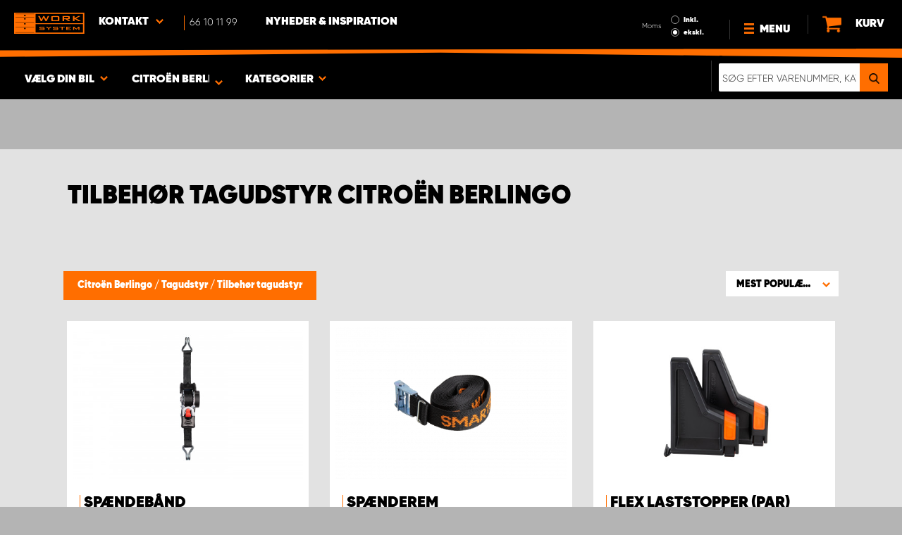

--- FILE ---
content_type: text/html; charset=UTF-8
request_url: https://www.worksystem.dk/citroen_berlingo/tagspaender-tagspaer-og-tilbehoer
body_size: 65170
content:
<!DOCTYPE html>
<html>
<head>
    <meta charset="utf-8">
    <meta name="format-detection" content="telephone=no">
    <meta name="viewport" content="width=device-width, initial-scale=1, maximum-scale=1">
        <title>Citroën Berlingo Tilbehør til tagudstyr som lastsikring og rørhylster | Work System</title>
            <link rel="canonical" href="https://www.worksystem.dk/citroen_berlingo/tagspaender-tagspaer-og-tilbehoer" />
        <link rel="alternate" hreflang="sv-SE" href="https://www.worksystem.se/citroen_berlingo/lastsakring_lastbagar"/><link rel="alternate" hreflang="no-NO" href="https://www.worksystem.no/Berlingo/lastsikkring_lastboyler_takstativ"/><link rel="alternate" hreflang="de-DE" href="https://www.worksystem.com/de/Citroen-Berlingo/zubehoer_dachtraeger"/><link rel="alternate" hreflang="en-GB" href="https://www.worksystem.co.uk/citroen-berlingo/lashings-and-roof-bars"/><link rel="alternate" hreflang="fr-FR" href="https://www.worksystem.fr/citroen-berlingo/arrimage-toit"/><link rel="alternate" hreflang="sv-FI" href="https://www.worksystem.fi/sv/citroen_berlingo/lastsakring_lastbagar"/><link rel="alternate" hreflang="fi-FI" href="https://www.worksystem.fi/Berlingo/lisavarusteet-kattovarusteet"/><link rel="alternate" hreflang="es-ES" href="https://www.worksystem.es/citroen_berlingo/sujecion-de-la-carga-barras-de-carga"/><link rel="alternate" hreflang="nl-NL" href="https://www.worksystem.nl/Citroen-Berlingo/toebehoren-dakdragers"/><link rel="alternate" hreflang="da-DK" href="https://www.worksystem.dk/citroen_berlingo/tagspaender-tagspaer-og-tilbehoer"/><link rel="alternate" hreflang="de-BE" href="https://www.worksystem.be/de/Citroen-Berlingo/zubehoer_dachtraeger"/><link rel="alternate" hreflang="fr-BE" href="https://www.worksystem.be/fr/citroen-berlingo/arrimage-toit"/><link rel="alternate" hreflang="nl-BE" href="https://www.worksystem.be/Citroen-Berlingo/toebehoren-dakdragers"/><link rel="alternate" hreflang="de-AT" href="https://www.worksystem.at/Citroen-Berlingo/zubehoer_dachtraeger"/><link rel="alternate" hreflang="de-CH" href="https://www.worksystem.ch/Citroen-Berlingo/zubehoer_dachtraeger"/><link rel="alternate" hreflang="fr-CH" href="https://www.worksystem.ch/fr/citroen-berlingo/arrimage-toit"/><link rel="alternate" hreflang="de-LU" href="https://www.worksystem.lu/de/Citroen-Berlingo/zubehoer_dachtraeger"/><link rel="alternate" hreflang="fr-LU" href="https://www.worksystem.lu/citroen-berlingo/arrimage-toit"/>    <link rel="preload" href="/build/runtime.d543a299.js" as="script"/><link rel="preload" href="/build/9755.f7cf02db.js" as="script"/><link rel="preload" href="/build/9154.f1370752.js" as="script"/><link rel="preload" href="/build/web.2765070a.js" as="script"/><link href="/build/3238.cfc56d5e.css" media="screen" rel="stylesheet" type="text/css"/><link href="/build/web.fbf642af.css" media="screen" rel="stylesheet" type="text/css"/>    <link rel="apple-touch-icon" sizes="57x57" href="https://www.worksystem.dk/data_layer/1.0/public/inc/images/favicons/apple-icon-57x57.png">
<link rel="apple-touch-icon" sizes="60x60" href="https://www.worksystem.dk/data_layer/1.0/public/inc/images/favicons/apple-icon-60x60.png">
<link rel="apple-touch-icon" sizes="72x72" href="https://www.worksystem.dk/data_layer/1.0/public/inc/images/favicons/apple-icon-72x72.png">
<link rel="apple-touch-icon" sizes="76x76" href="https://www.worksystem.dk/data_layer/1.0/public/inc/images/favicons/apple-icon-76x76.png">
<link rel="apple-touch-icon" sizes="114x114" href="https://www.worksystem.dk/data_layer/1.0/public/inc/images/favicons/apple-icon-114x114.png">
<link rel="apple-touch-icon" sizes="120x120" href="https://www.worksystem.dk/data_layer/1.0/public/inc/images/favicons/apple-icon-120x120.png">
<link rel="apple-touch-icon" sizes="144x144" href="https://www.worksystem.dk/data_layer/1.0/public/inc/images/favicons/apple-icon-144x144.png">
<link rel="apple-touch-icon" sizes="152x152" href="https://www.worksystem.dk/data_layer/1.0/public/inc/images/favicons/apple-icon-152x152.png">
<link rel="apple-touch-icon" sizes="180x180" href="https://www.worksystem.dk/data_layer/1.0/public/inc/images/favicons/apple-icon-180x180.png">
<link rel="icon" type="image/png" sizes="192x192"  href="https://www.worksystem.dk/data_layer/1.0/public/inc/images/favicons/android-icon-192x192.png">
<link rel="icon" type="image/png" sizes="32x32" href="https://www.worksystem.dk/data_layer/1.0/public/inc/images/favicons/favicon-32x32.png">
<link rel="icon" type="image/png" sizes="96x96" href="https://www.worksystem.dk/data_layer/1.0/public/inc/images/favicons/favicon-96x96.png">
<link rel="icon" type="image/png" sizes="16x16" href="https://www.worksystem.dk/data_layer/1.0/public/inc/images/favicons/favicon-16x16.png">
<link rel="manifest" href="https://www.worksystem.dk/data_layer/1.0/public/inc/images/favicons/manifest.json">
<meta property="og:title" content="Citroën Berlingo Tilbehør til tagudstyr som lastsikring og rørhylster | Work System">
<meta property="og:description" content="Hos Work System finder du effektiv og prisbillig lastsikring til lastbøjler. Vi tilbyder bilindretning og køretøjsindretning.">
<meta name="msapplication-TileColor" content="#ffffff">
<meta name="msapplication-TileImage" content="https://www.worksystem.dk/data_layer/1.0/public/inc/images/favicons/og_logo.png">
<meta property="og:image" content="https://www.worksystem.dk/data_layer/1.0/public/inc/images/favicons/og_logo.png">
<meta name="theme-color" content="#ffffff">    <meta name="foundation-mq" content class="foundation-mq">
        <meta name="description" content="Hos Work System finder du effektiv og prisbillig lastsikring til lastbøjler. Vi tilbyder bilindretning og køretøjsindretning.">
    
    
    <!-- Google Tag Manager -->
    <script>
        dataLayer = [];
    </script>

    <!-- Hotjar Tracking Code for www.worksystem.se -->
    
    <script>(function(w,d,s,l,i){w[l]=w[l]||[];w[l].push({'gtm.start':
                new Date().getTime(),event:'gtm.js'});var f=d.getElementsByTagName(s)[0],
            j=d.createElement(s),dl=l!='dataLayer'?'&l='+l:'';j.async=true;j.src=
            'https://m.worksystem.dk/gtm.js?id='+i+dl;f.parentNode.insertBefore(j,f);
        })(window,document,'script','dataLayer','GTM-PVL4BGL');</script>
        <!-- End Google Tag Manager -->
    </head>
<body >
    <!-- Google Tag Manager (noscript) -->
    <noscript><iframe src="https://www.googletagmanager.com/ns.html?id=GTM-PVL4BGL"
                      height="0" width="0" style="display:none;visibility:hidden"></iframe></noscript>
    <!-- End Google Tag Manager (noscript) -->


<div id="header" class="float">
    <div class="orange-line top"></div>
    <div class="admin-bar">
        <div class="limit-width">
                    </div>
    </div>

    <div class="header-bg">
        <div class="header-center-wrapper limit-width">
            <a href="https://www.worksystem.dk" id="logo"><img src="https://www.worksystem.dk/data_layer/1.0/public/inc/images/WorkSystem-logo.svg" alt="logo"></a>
            <div id="mobile-header-contact-wrapper">
    <div class="contact-menu">
        <div id="ws-contact"><div class="facility">
    Kontakt    <img class="contact-icon" src="https://www.worksystem.dk/data_layer/1.0/public/inc/images/symbols/icons8-chevron-left-100.png" alt="contact icon">
</div>
<svg aria-hidden="true" style="position: absolute; width: 0; height: 0; overflow: hidden;" version="1.1" xmlns="http://www.w3.org/2000/svg" xmlns:xlink="http://www.w3.org/1999/xlink">
    <defs>
        <symbol id="icon-location" viewBox="0 0 32 32">
            <path d="M16 0c-5.523 0-10 4.477-10 10 0 10 10 22 10 22s10-12 10-22c0-5.523-4.477-10-10-10zM16 16c-3.314 0-6-2.686-6-6s2.686-6 6-6 6 2.686 6 6-2.686 6-6 6z"></path>
        </symbol>
    </defs>
</svg>
<div id="showed-ws-contact" class="dropdown-menu DK">
    <div class="contact-wrapper">
        <div class="contact-intro">
            <h3><span>Find en facilitet <br/> i nærheden af ​​dig</span></h3>
            <a href="https://www.worksystem.dk/map_search" class="btn btn-goto-map">
                Gå ind på kort <svg class="icon icon-location"><use xlink:href="#icon-location"></use></svg>
            </a>
        </div>
        <div class="contact-list">
                            <div>
                    <a href="https://www.worksystem.dk/site/customer-service">
                        <img class="contact-icon"
                             src="https://www.worksystem.dk/data_layer/1.0/public/inc/images/symbols/icons8-chevron-left-100.png" alt="contact icon">
                        <span class="name">
                            Work System Danmark - Hovedkontor                        </span>
                    </a>
                </div>
                            <div>
                    <a href="https://www.worksystem.dk/site/hoyvik">
                        <img class="contact-icon"
                             src="https://www.worksystem.dk/data_layer/1.0/public/inc/images/symbols/icons8-chevron-left-100.png" alt="contact icon">
                        <span class="name">
                            Work System Færøerne (Hoyvík)                        </span>
                    </a>
                </div>
                    </div>
    </div>
</div>
</div>
        <a href="tel:66101199" class="contact-number" target="_blank">
            <span>66 10 11 99</span></a>
    </div>
    <ul>
                    <li>
                <a href="https://www.worksystem.dk/blog" class="top-list-menu__item"
                   title="Nyheder & Inspiration">
                    Nyheder & Inspiration                                    </a>
                            </li>
                </ul>
</div>
            <div id="dropdown-top-wrapper">
    <div class="dropdown-section">
        <div id="desktop-car-filter-wrapper">
            <div id="ws-calculator" class="element">
                <span class="dropdown-text">Vælg din bil <img class="dropdown-icon" src="https://www.worksystem.dk/data_layer/1.0/public/inc/images/symbols/icons8-chevron-left-100.png" alt="image"></span>
                <div class="information-tooltip">
                    <span>Vælg din bil for at finde passende produkter</span>
                </div>
                <div id="ws-car-filter-header-wrapper">
                    <div id="showed-ws-car-filter" class="showed-calculator header-dropdown-section">
                        <div id="filter-header">
                            <h2 data-name="Vælg din bil">Vælg din bil</h2><span id="close-mobile-filter-section"><img class="dropdown-icon" src="https://www.worksystem.dk/data_layer/1.0/public/inc/images/symbols/icons8-chevron-left-100.png" alt="image"></span>
                            <h3 data-name="Vælg nedenfor for at få et mere detaljeret resultat">Vælg nedenfor for at få et mere detaljeret resultat</h3>
                        </div>
                        
                        <div class="filter-element active">
                            <div id="new-car-filter" data-active-category="tagspaender-tagspaer-og-tilbehoer">
                                <!-- start -->
                                <div class="new-car-filter_wrapper">
                                                                                    <div class="filter-section" data-index="0">
                            <h4 class="original-name hidden" data-subheader="Vælg bilens mærke" style="display: none;">Vælg bilmærke</h4>
                            <h4 class="selected-item" data-url="Citroen" data-id="2">
                                <span class="selected-item-name">Citroën</span>
                                <i class="clear-selection-wrapper">
                                    <img class="clear-selection" src="https://www.worksystem.dk/data_layer/1.0/public/inc/images/symbols/x-icon.png" alt="X">
                                </i>
                            </h4>
                    <div class="available-options-wrapper hidden" style="display: none;">
                                                                <ul class="available-options">
                                            <li data-url="Tombakgrund" data-id="262"><span>Blank baggrund</span></li><li data-url="Citroen" data-id="2"><span>Citroën</span></li><li data-url="dacia" data-id="14"><span>Dacia</span></li><li data-url="dodge" data-id="157"><span>Dodge</span></li><li data-url="fiat" data-id="5"><span>Fiat</span></li><li data-url="Flatbed" data-id="254"><span>Flatbed</span></li><li data-url="ford" data-id="6"><span>Ford</span></li><li data-url="isuzu" data-id="15"><span>Isuzu</span></li><li data-url="iveco" data-id="16"><span>Iveco</span></li><li data-url="KIA" data-id="351"><span>KIA</span></li><li data-url="MAN" data-id="275"><span>MAN</span></li><li data-url="maxus" data-id="316"><span>Maxus</span></li><li data-url="mercedes" data-id="7"><span>Mercedes</span></li><li data-url="mitsubishi" data-id="8"><span>Mitsubishi </span></li><li data-url="nissan" data-id="9"><span>Nissan</span></li><li data-url="opel" data-id="114"><span>Opel</span></li><li data-url="personbil" data-id="255"><span>personbiler</span></li><li data-url="peugeot" data-id="10"><span>Peugeot</span></li><li data-url="Renault" data-id="11"><span>Renault</span></li><li data-url="Toyota" data-id="12"><span>Toyota</span></li><li data-url="volkswagen" data-id="13"><span>Volkswagen</span></li>                                        </ul>
                                    </div>
                                </div>
                                                                    <div class="filter-section" data-index="1">
                            <h4 class="original-name hidden" data-subheader="Vælg din bilmodel" style="display: none;">Vælg bilmodel</h4>
                            <h4 class="selected-item" data-url="citroen_berlingo" data-id="3">
                                <span class="selected-item-name">Berlingo</span>
                                <i class="clear-selection-wrapper">
                                    <img class="clear-selection" src="https://www.worksystem.dk/data_layer/1.0/public/inc/images/symbols/x-icon.png" alt="X">
                                </i>
                            </h4>
                    <div class="available-options-wrapper hidden" style="display: none;">
                                                                <ul class="available-options">
                                            <li data-url="citroen_berlingo" data-id="3"><span>Berlingo</span></li><li data-url="Citroën-Berlingo-2019" data-id="286"><span>Berlingo 2019-</span></li><li data-url="citroen_jumper" data-id="19"><span>Jumper</span></li><li data-url="jumpy" data-id="18"><span>Jumpy</span></li><li data-url="citroen_nemo" data-id="17"><span>Nemo</span></li>                                        </ul>
                                    </div>
                                </div>
                                                                                            <div class="filter-section" data-index="2">
                                                            <h4 class="original-name" data-subheader="Vælg længden på din bil">Vælg bilstørrelse</h4>
                                <h4 class="selected-item hidden" style="display: none;" data-url="" data-id="">
                                    <span class="selected-item-name"></span>
                                    <i class="clear-selection-wrapper">
                                        <img class="clear-selection" src="https://www.worksystem.dk/data_layer/1.0/public/inc/images/symbols/x-icon.png" alt="X">
                                    </i>
                                </h4>
                                                                <div class="available-options-wrapper">
                                                                            <ul class="available-options">
                                            <li data-url="citroen_berlingo_L1" data-id="4"><span>L1</span></li><li data-url="citroen_berlingo_L2" data-id="20"><span>L2</span></li>                                        </ul>
                                    </div>
                                </div>
                                                                    <div class="filter-section hidden" data-index="3">
                                <h4 class="original-name" data-subheader="Vælg året for din bil">Vælg årsmodel</h4>
                                <h4 class="selected-item hidden" style="display: none;" data-url="">
                                    <span class="selected-item-name"></span>
                                    <i class="clear-selection-wrapper">
                                        <img class="clear-selection" src="https://www.worksystem.dk/data_layer/1.0/public/inc/images/symbols/x-icon.png" alt="X">
                                    </i>
                                </h4>
                                <div class="available-options-wrapper hidden" style="display: none;">
                                                                        <ul class="available-options"></ul>
                                </div>
                            </div>
                                                        <div class="filter-section" data-index="4">
                                <h4 class="original-name hidden" data-subheader="Vælg antal og placering af døre" style="display: none;">Antal sidedøre</h4>
                                <h4 class="selected-item" data-url="side_door_right">
                                    <span class="selected-item-name">Højre sidedør</span>
                                    <i class="clear-selection-wrapper">
                                        <img class="clear-selection" src="https://www.worksystem.dk/data_layer/1.0/public/inc/images/symbols/x-icon.png" alt="X">
                                    </i>
                                </h4>
                                <div class="available-options-wrapper hidden" style="display: none;">
                                                                                <ul class="available-options">
                                                <li data-url="side_door_right"><span>Højre sidedør</span></li><li data-url="side_door_left"><span>Venstre sidedør</span></li><li data-url="side_door_right_left"><span>Højre og venstre sidedør</span></li><li data-url="no_side_door"><span>Ingen sidedør</span></li>                                            </ul>
                                        </div>
                                    </div>
                                </div>
                                <!-- end -->
                                <div class="filter-button-wrapper">
                                    <a href="/" id="new-car-filter-submit-button">Vis resultat - <span id="filter-results-amount">399</span> Produkter</a>
                                </div>
                            </div>
                        </div>
                    </div>
                </div>
            </div>
        </div>
        <div id="ws-calculator-result" class="element">
            <span class="dropdown-text">
                                    <span id="selected-cart-car" class="show-on-desktop choose-element" style="">Citroën Berlingo</span>
                                                    <span class="choose-element" style="">Citroën Berlingo</span>
                                <img class="dropdown-icon dropdown-icon-custom" src="https://www.worksystem.dk/data_layer/1.0/public/inc/images/symbols/icons8-chevron-left-100.png" alt="image">
            </span>
            <div id="showed-ws-calculator-result" class="showed-calculator header-dropdown-section">
                <div id="result-header">
                    <h2>Valgt bil</h2>
                </div>
                <div class="available-options-wrapper" style="display: block;">
                    <ul class="available-options">
                                            </ul>
                </div>
                <div id="result-submit-button" class="result-button-wrapper">
                    <a>Tilføj en ny bil</a>                     <img src="https://www.worksystem.dk/data_layer/1.0/public/inc/images/symbols/add-car.png" alt="add car">
                </div>
            </div>
        </div>
        <div id="ws-categories" class="element">
            <span class="dropdown-text">
                Kategorier                <span class="choose-element">Tilbehør tagudstyr</span>                <img id="category-dropdown-icon" class="dropdown-icon" src="https://www.worksystem.dk/data_layer/1.0/public/inc/images/symbols/icons8-chevron-left-100.png" alt="image">
            </span>
            <div id="showed-ws-categories" class="header-dropdown-section">
                <h2> Vælg kategori</h2>
                <div class="dropdown-section-wrapper">
                    <ul>
                            <li class="dropdown-parent">
        <div class="dropdown-parent__wrapper has-children">
            <a href="https://www.worksystem.dk/citroen_berlingo/bilindretning"
               title="Bilindretning og varevognsindretning"
               data-link="bilindretning"
               class="ss go-to-category">
                Bilindretning og varevognsindretning            </a>

                            <div class="dropdown-parent__subwrapper">
            <span class="subcategory-arrow">
                <img src="https://www.worksystem.dk/data_layer/1.0/public/inc/images/symbols/icons8-chevron-left-100.png" alt="image">
            </span>
                    <div class="ws-subcategory-wrapper dropdown-section-wrapper">
                        <ul>
                                <li class="dropdown-parent">
        <div class="dropdown-parent__wrapper ">
            <a href="https://www.worksystem.dk/citroen_berlingo/bilindretning_venstre"
               title="Bilindretning, venstre side"
               data-link="bilindretning_venstre"
               class="ss go-to-category">
                Bilindretning, venstre side            </a>

                    </div>
    </li>
    <li class="dropdown-parent">
        <div class="dropdown-parent__wrapper ">
            <a href="https://www.worksystem.dk/citroen_berlingo/bilindretning_hojre"
               title="Bilindretning, højre side"
               data-link="bilindretning_hojre"
               class="ss go-to-category">
                Bilindretning, højre side            </a>

                    </div>
    </li>
    <li class="dropdown-parent">
        <div class="dropdown-parent__wrapper ">
            <a href="https://www.worksystem.dk/citroen_berlingo/hurts"
               title="Store skuffeelementer"
               data-link="hurts"
               class="ss go-to-category">
                Store skuffeelementer            </a>

                    </div>
    </li>
    <li class="dropdown-parent">
        <div class="dropdown-parent__wrapper ">
            <a href="https://www.worksystem.dk/citroen_berlingo/vaerktoejstavler"
               title="Værktøjstavler"
               data-link="vaerktoejstavler"
               class="ss go-to-category">
                Værktøjstavler            </a>

                    </div>
    </li>
    <li class="dropdown-parent">
        <div class="dropdown-parent__wrapper ">
            <a href="https://www.worksystem.dk/citroen_berlingo/koerestol-og-maskine-ramper"
               title="Læsseramper og lifte"
               data-link="koerestol-og-maskine-ramper"
               class="ss go-to-category">
                Læsseramper og lifte            </a>

                    </div>
    </li>
    <li class="dropdown-parent">
        <div class="dropdown-parent__wrapper has-children">
            <a href="https://www.worksystem.dk/citroen_berlingo/bilindretning-tilbehor"
               title="Tilbehør"
               data-link="bilindretning-tilbehor"
               class="ss go-to-category">
                Tilbehør            </a>

                            <div class="dropdown-parent__subwrapper">
            <span class="subcategory-arrow">
                <img src="https://www.worksystem.dk/data_layer/1.0/public/inc/images/symbols/icons8-chevron-left-100.png" alt="image">
            </span>
                    <div class="ws-subcategory-wrapper dropdown-section-wrapper">
                        <ul>
                                <li class="dropdown-parent">
        <div class="dropdown-parent__wrapper ">
            <a href="https://www.worksystem.dk/citroen_berlingo/tilbehorshylder"
               title="Tilbehør hylder"
               data-link="tilbehorshylder"
               class="ss go-to-category">
                Tilbehør hylder            </a>

                    </div>
    </li>
    <li class="dropdown-parent">
        <div class="dropdown-parent__wrapper ">
            <a href="https://www.worksystem.dk/citroen_berlingo/tilbehor-til-skuffer"
               title="Tilbehør skuffer"
               data-link="tilbehor-til-skuffer"
               class="ss go-to-category">
                Tilbehør skuffer            </a>

                    </div>
    </li>
    <li class="dropdown-parent">
        <div class="dropdown-parent__wrapper ">
            <a href="https://www.worksystem.dk/citroen_berlingo/sortiments-tasker-kasser-og-holdere"
               title="Sortimentstasker og holdere"
               data-link="sortiments-tasker-kasser-og-holdere"
               class="ss go-to-category">
                Sortimentstasker og holdere            </a>

                    </div>
    </li>
    <li class="dropdown-parent">
        <div class="dropdown-parent__wrapper ">
            <a href="https://www.worksystem.dk/citroen_berlingo/bilinredning_ovrige_produkter"
               title="Øvrigt tilbehør"
               data-link="bilinredning_ovrige_produkter"
               class="ss go-to-category">
                Øvrigt tilbehør            </a>

                    </div>
    </li>
    <li class="dropdown-parent">
        <div class="dropdown-parent__wrapper ">
            <a href="https://www.worksystem.dk/citroen_berlingo/kroge-til-gavle-og-vaerktoejstavler"
               title="Tilbehør gavle og værktøjstavler"
               data-link="kroge-til-gavle-og-vaerktoejstavler"
               class="ss go-to-category">
                Tilbehør gavle og værktøjstavler            </a>

                    </div>
    </li>
                        </ul>
                    </div>
                </div>
                    </div>
    </li>
                        </ul>
                    </div>
                </div>
                    </div>
    </li>
    <li class="dropdown-parent">
        <div class="dropdown-parent__wrapper ">
            <a href="https://www.worksystem.dk/citroen_berlingo/dobbeltgulv"
               title="Dobbeltbund og dobbeltgulv"
               data-link="dobbeltgulv"
               class="ss go-to-category">
                Dobbeltbund og dobbeltgulv            </a>

                    </div>
    </li>
    <li class="dropdown-parent">
        <div class="dropdown-parent__wrapper has-children">
            <a href="https://www.worksystem.dk/citroen_berlingo/tagudstyr"
               title="Tagudstyr"
               data-link="tagudstyr"
               class="ss go-to-category">
                Tagudstyr            </a>

                            <div class="dropdown-parent__subwrapper">
            <span class="subcategory-arrow">
                <img src="https://www.worksystem.dk/data_layer/1.0/public/inc/images/symbols/icons8-chevron-left-100.png" alt="image">
            </span>
                    <div class="ws-subcategory-wrapper dropdown-section-wrapper">
                        <ul>
                                <li class="dropdown-parent">
        <div class="dropdown-parent__wrapper ">
            <a href="https://www.worksystem.dk/citroen_berlingo/tagskinner-og-tagboejler"
               title="Tagbøjler og tagbagagebærer"
               data-link="tagskinner-og-tagboejler"
               class="ss go-to-category">
                Tagbøjler og tagbagagebærer            </a>

                    </div>
    </li>
    <li class="dropdown-parent">
        <div class="dropdown-parent__wrapper ">
            <a href="https://www.worksystem.dk/citroen_berlingo/tagspaender-tagspaer-og-tilbehoer"
               title="Tilbehør tagudstyr"
               data-link="tagspaender-tagspaer-og-tilbehoer"
               class="ss go-to-category">
                Tilbehør tagudstyr            </a>

                    </div>
    </li>
    <li class="dropdown-parent">
        <div class="dropdown-parent__wrapper ">
            <a href="https://www.worksystem.dk/citroen_berlingo/stiger"
               title="Stiger"
               data-link="stiger"
               class="ss go-to-category">
                Stiger            </a>

                    </div>
    </li>
                        </ul>
                    </div>
                </div>
                    </div>
    </li>
    <li class="dropdown-parent">
        <div class="dropdown-parent__wrapper has-children">
            <a href="https://www.worksystem.dk/citroen_berlingo/hardcases-og-rolltops"
               title="Ladudstyr og lastslæder"
               data-link="hardcases-og-rolltops"
               class="ss go-to-category">
                Ladudstyr og lastslæder            </a>

                            <div class="dropdown-parent__subwrapper">
            <span class="subcategory-arrow">
                <img src="https://www.worksystem.dk/data_layer/1.0/public/inc/images/symbols/icons8-chevron-left-100.png" alt="image">
            </span>
                    <div class="ws-subcategory-wrapper dropdown-section-wrapper">
                        <ul>
                                <li class="dropdown-parent">
        <div class="dropdown-parent__wrapper ">
            <a href="https://www.worksystem.dk/citroen_berlingo/lastslaeder"
               title="Lastslæder"
               data-link="lastslaeder"
               class="ss go-to-category">
                Lastslæder            </a>

                    </div>
    </li>
    <li class="dropdown-parent">
        <div class="dropdown-parent__wrapper ">
            <a href="https://www.worksystem.dk/citroen_berlingo/hardcase"
               title="Hardtops"
               data-link="hardcase"
               class="ss go-to-category">
                Hardtops            </a>

                    </div>
    </li>
                        </ul>
                    </div>
                </div>
                    </div>
    </li>
    <li class="dropdown-parent">
        <div class="dropdown-parent__wrapper has-children">
            <a href="https://www.worksystem.dk/citroen_berlingo/beskyttelsesbeklaedning-og-lastsikring"
               title="Vognbund, sidebeklædning og lastsikring"
               data-link="beskyttelsesbeklaedning-og-lastsikring"
               class="ss go-to-category">
                Vognbund, sidebeklædning og lastsikring            </a>

                            <div class="dropdown-parent__subwrapper">
            <span class="subcategory-arrow">
                <img src="https://www.worksystem.dk/data_layer/1.0/public/inc/images/symbols/icons8-chevron-left-100.png" alt="image">
            </span>
                    <div class="ws-subcategory-wrapper dropdown-section-wrapper">
                        <ul>
                                <li class="dropdown-parent">
        <div class="dropdown-parent__wrapper ">
            <a href="https://www.worksystem.dk/citroen_berlingo/komplet-kit"
               title="Kit"
               data-link="komplet-kit"
               class="ss go-to-category">
                Kit            </a>

                    </div>
    </li>
    <li class="dropdown-parent">
        <div class="dropdown-parent__wrapper ">
            <a href="https://www.worksystem.dk/citroen_berlingo/beklaedning-gulve-vaeg-loft"
               title="Gulve, vægge og loft"
               data-link="beklaedning-gulve-vaeg-loft"
               class="ss go-to-category">
                Gulve, vægge og loft            </a>

                    </div>
    </li>
    <li class="dropdown-parent">
        <div class="dropdown-parent__wrapper ">
            <a href="https://www.worksystem.dk/citroen_berlingo/fragtsikrings-kit"
               title="Lastsikringskit"
               data-link="fragtsikrings-kit"
               class="ss go-to-category">
                Lastsikringskit            </a>

                    </div>
    </li>
    <li class="dropdown-parent">
        <div class="dropdown-parent__wrapper ">
            <a href="https://www.worksystem.dk/citroen_berlingo/fragtsikring-og-tilbehoer"
               title="Lastsikring tilbehør"
               data-link="fragtsikring-og-tilbehoer"
               class="ss go-to-category">
                Lastsikring tilbehør            </a>

                    </div>
    </li>
                        </ul>
                    </div>
                </div>
                    </div>
    </li>
    <li class="dropdown-parent">
        <div class="dropdown-parent__wrapper has-children">
            <a href="https://www.worksystem.dk/citroen_berlingo/arbejdsbelysning"
               title="Ekstra lys og arbejdsbelysning"
               data-link="arbejdsbelysning"
               class="ss go-to-category">
                Ekstra lys og arbejdsbelysning            </a>

                            <div class="dropdown-parent__subwrapper">
            <span class="subcategory-arrow">
                <img src="https://www.worksystem.dk/data_layer/1.0/public/inc/images/symbols/icons8-chevron-left-100.png" alt="image">
            </span>
                    <div class="ws-subcategory-wrapper dropdown-section-wrapper">
                        <ul>
                                <li class="dropdown-parent">
        <div class="dropdown-parent__wrapper ">
            <a href="https://www.worksystem.dk/citroen_berlingo/ekstralys-led"
               title="Fjernlys, ekstra lys og LED-ramper"
               data-link="ekstralys-led"
               class="ss go-to-category">
                Fjernlys, ekstra lys og LED-ramper            </a>

                    </div>
    </li>
    <li class="dropdown-parent">
        <div class="dropdown-parent__wrapper ">
            <a href="https://www.worksystem.dk/citroen_berlingo/loese-ekstralys-og-tilbehoer"
               title="Beslag til ekstra lys og tilbehør"
               data-link="loese-ekstralys-og-tilbehoer"
               class="ss go-to-category">
                Beslag til ekstra lys og tilbehør            </a>

                    </div>
    </li>
    <li class="dropdown-parent">
        <div class="dropdown-parent__wrapper ">
            <a href="https://www.worksystem.dk/citroen_berlingo/arbetsljus-kit-par"
               title="Arbejdslys"
               data-link="arbetsljus-kit-par"
               class="ss go-to-category">
                Arbejdslys            </a>

                    </div>
    </li>
    <li class="dropdown-parent">
        <div class="dropdown-parent__wrapper ">
            <a href="https://www.worksystem.dk/citroen_berlingo/tilbehoer-arbejdslys"
               title="Tilbehør arbejdslys"
               data-link="tilbehoer-arbejdslys"
               class="ss go-to-category">
                Tilbehør arbejdslys            </a>

                    </div>
    </li>
                        </ul>
                    </div>
                </div>
                    </div>
    </li>
    <li class="dropdown-parent">
        <div class="dropdown-parent__wrapper has-children">
            <a href="https://www.worksystem.dk/citroen_berlingo/advarselslamper-og-blinklys"
               title="Advarselslamper, blinklys og APV-produkter"
               data-link="advarselslamper-og-blinklys"
               class="ss go-to-category">
                Advarselslamper, blinklys og APV-produkter            </a>

                            <div class="dropdown-parent__subwrapper">
            <span class="subcategory-arrow">
                <img src="https://www.worksystem.dk/data_layer/1.0/public/inc/images/symbols/icons8-chevron-left-100.png" alt="image">
            </span>
                    <div class="ws-subcategory-wrapper dropdown-section-wrapper">
                        <ul>
                                <li class="dropdown-parent">
        <div class="dropdown-parent__wrapper ">
            <a href="https://www.worksystem.dk/citroen_berlingo/integrerede_advarselslys"
               title="Integrerede advarselslys"
               data-link="integrerede_advarselslys"
               class="ss go-to-category">
                Integrerede advarselslys            </a>

                    </div>
    </li>
    <li class="dropdown-parent">
        <div class="dropdown-parent__wrapper ">
            <a href="https://www.worksystem.dk/citroen_berlingo/advarselslamper-og-advarselslys"
               title="Advarselslys ramper"
               data-link="advarselslamper-og-advarselslys"
               class="ss go-to-category">
                Advarselslys ramper            </a>

                    </div>
    </li>
    <li class="dropdown-parent">
        <div class="dropdown-parent__wrapper ">
            <a href="https://www.worksystem.dk/citroen_berlingo/maalrettet-advarselslys"
               title="Retningsbestemt advarselslys"
               data-link="maalrettet-advarselslys"
               class="ss go-to-category">
                Retningsbestemt advarselslys            </a>

                    </div>
    </li>
    <li class="dropdown-parent">
        <div class="dropdown-parent__wrapper ">
            <a href="https://www.worksystem.dk/citroen_berlingo/rotorlys-og-roterende-lamper"
               title="Rotorlys"
               data-link="rotorlys-og-roterende-lamper"
               class="ss go-to-category">
                Rotorlys            </a>

                    </div>
    </li>
    <li class="dropdown-parent">
        <div class="dropdown-parent__wrapper ">
            <a href="https://www.worksystem.dk/citroen_berlingo/tilbehoer-til-advarselslamper"
               title="Tilbehør advarselslys"
               data-link="tilbehoer-til-advarselslamper"
               class="ss go-to-category">
                Tilbehør advarselslys            </a>

                    </div>
    </li>
    <li class="dropdown-parent">
        <div class="dropdown-parent__wrapper ">
            <a href="https://www.worksystem.dk/citroen_berlingo/a20-skilte"
               title="A20-skilte"
               data-link="a20-skilte"
               class="ss go-to-category">
                A20-skilte            </a>

                    </div>
    </li>
    <li class="dropdown-parent">
        <div class="dropdown-parent__wrapper ">
            <a href="https://www.worksystem.dk/citroen_berlingo/tagskilte-tilbehoer"
               title="Tilbehør tagskilte og blinklys"
               data-link="tagskilte-tilbehoer"
               class="ss go-to-category">
                Tilbehør tagskilte og blinklys            </a>

                    </div>
    </li>
                        </ul>
                    </div>
                </div>
                    </div>
    </li>
    <li class="dropdown-parent">
        <div class="dropdown-parent__wrapper has-children">
            <a href="https://www.worksystem.dk/citroen_berlingo/sikkerhed"
               title="Alarm, sikkerhed og varme"
               data-link="sikkerhed"
               class="ss go-to-category">
                Alarm, sikkerhed og varme            </a>

                            <div class="dropdown-parent__subwrapper">
            <span class="subcategory-arrow">
                <img src="https://www.worksystem.dk/data_layer/1.0/public/inc/images/symbols/icons8-chevron-left-100.png" alt="image">
            </span>
                    <div class="ws-subcategory-wrapper dropdown-section-wrapper">
                        <ul>
                                <li class="dropdown-parent">
        <div class="dropdown-parent__wrapper ">
            <a href="https://www.worksystem.dk/citroen_berlingo/alarm"
               title="Alarmer"
               data-link="alarm"
               class="ss go-to-category">
                Alarmer            </a>

                    </div>
    </li>
    <li class="dropdown-parent">
        <div class="dropdown-parent__wrapper ">
            <a href="https://www.worksystem.dk/citroen_berlingo/sikkerhedslaase"
               title="Sikkerhedslås"
               data-link="sikkerhedslaase"
               class="ss go-to-category">
                Sikkerhedslås            </a>

                    </div>
    </li>
    <li class="dropdown-parent">
        <div class="dropdown-parent__wrapper ">
            <a href="https://www.worksystem.dk/citroen_berlingo/foerstehjaelp"
               title="Førstehjælpssæt og brandslukker"
               data-link="foerstehjaelp"
               class="ss go-to-category">
                Førstehjælpssæt og brandslukker            </a>

                    </div>
    </li>
    <li class="dropdown-parent">
        <div class="dropdown-parent__wrapper ">
            <a href="https://www.worksystem.dk/citroen_berlingo/opvarmere"
               title="Kabineblæser og dieselvarmer"
               data-link="opvarmere"
               class="ss go-to-category">
                Kabineblæser og dieselvarmer            </a>

                    </div>
    </li>
                        </ul>
                    </div>
                </div>
                    </div>
    </li>
    <li class="dropdown-parent">
        <div class="dropdown-parent__wrapper has-children">
            <a href="https://www.worksystem.dk/citroen_berlingo/udvendig-tilbehoer"
               title="Styling"
               data-link="udvendig-tilbehoer"
               class="ss go-to-category">
                Styling            </a>

                            <div class="dropdown-parent__subwrapper">
            <span class="subcategory-arrow">
                <img src="https://www.worksystem.dk/data_layer/1.0/public/inc/images/symbols/icons8-chevron-left-100.png" alt="image">
            </span>
                    <div class="ws-subcategory-wrapper dropdown-section-wrapper">
                        <ul>
                                <li class="dropdown-parent">
        <div class="dropdown-parent__wrapper ">
            <a href="https://www.worksystem.dk/citroen_berlingo/doerstige-og-anhaengertraek"
               title="Trinbræt"
               data-link="doerstige-og-anhaengertraek"
               class="ss go-to-category">
                Trinbræt            </a>

                    </div>
    </li>
                        </ul>
                    </div>
                </div>
                    </div>
    </li>
    <li class="dropdown-parent">
        <div class="dropdown-parent__wrapper has-children">
            <a href="https://www.worksystem.dk/citroen_berlingo/foerermiljoe"
               title="Førermiljø"
               data-link="foerermiljoe"
               class="ss go-to-category">
                Førermiljø            </a>

                            <div class="dropdown-parent__subwrapper">
            <span class="subcategory-arrow">
                <img src="https://www.worksystem.dk/data_layer/1.0/public/inc/images/symbols/icons8-chevron-left-100.png" alt="image">
            </span>
                    <div class="ws-subcategory-wrapper dropdown-section-wrapper">
                        <ul>
                                <li class="dropdown-parent">
        <div class="dropdown-parent__wrapper ">
            <a href="https://www.worksystem.dk/citroen_berlingo/mobilt-og-it"
               title="Mobilholder og stativ"
               data-link="mobilt-og-it"
               class="ss go-to-category">
                Mobilholder og stativ            </a>

                    </div>
    </li>
    <li class="dropdown-parent">
        <div class="dropdown-parent__wrapper ">
            <a href="https://www.worksystem.dk/citroen_berlingo/saedeovertraek"
               title="Sædebetræk og overtræk"
               data-link="saedeovertraek"
               class="ss go-to-category">
                Sædebetræk og overtræk            </a>

                    </div>
    </li>
    <li class="dropdown-parent">
        <div class="dropdown-parent__wrapper ">
            <a href="https://www.worksystem.dk/citroen_berlingo/bakkamera-og-baksensorer"
               title="Bakkameraer og baksensorer"
               data-link="bakkamera-og-baksensorer"
               class="ss go-to-category">
                Bakkameraer og baksensorer            </a>

                    </div>
    </li>
                        </ul>
                    </div>
                </div>
                    </div>
    </li>
    <li class="dropdown-parent">
        <div class="dropdown-parent__wrapper has-children">
            <a href="https://www.worksystem.dk/citroen_berlingo/stroemforsyning"
               title="Elektronik, luft og affjedring"
               data-link="stroemforsyning"
               class="ss go-to-category">
                Elektronik, luft og affjedring            </a>

                            <div class="dropdown-parent__subwrapper">
            <span class="subcategory-arrow">
                <img src="https://www.worksystem.dk/data_layer/1.0/public/inc/images/symbols/icons8-chevron-left-100.png" alt="image">
            </span>
                    <div class="ws-subcategory-wrapper dropdown-section-wrapper">
                        <ul>
                                <li class="dropdown-parent">
        <div class="dropdown-parent__wrapper ">
            <a href="https://www.worksystem.dk/citroen_berlingo/inverters"
               title="Invertere"
               data-link="inverters"
               class="ss go-to-category">
                Invertere            </a>

                    </div>
    </li>
    <li class="dropdown-parent">
        <div class="dropdown-parent__wrapper ">
            <a href="https://www.worksystem.dk/citroen_berlingo/batterier-og-opladere"
               title="Batterier og opladning"
               data-link="batterier-og-opladere"
               class="ss go-to-category">
                Batterier og opladning            </a>

                    </div>
    </li>
    <li class="dropdown-parent">
        <div class="dropdown-parent__wrapper ">
            <a href="https://www.worksystem.dk/citroen_berlingo/230v-loesninger"
               title="230 V-løsninger"
               data-link="230v-loesninger"
               class="ss go-to-category">
                230 V-løsninger            </a>

                    </div>
    </li>
    <li class="dropdown-parent">
        <div class="dropdown-parent__wrapper ">
            <a href="https://www.worksystem.dk/citroen_berlingo/trykluft"
               title="Trykluft"
               data-link="trykluft"
               class="ss go-to-category">
                Trykluft            </a>

                    </div>
    </li>
    <li class="dropdown-parent">
        <div class="dropdown-parent__wrapper ">
            <a href="https://www.worksystem.dk/citroen_berlingo/inverter-koblings-kit"
               title="Tilslutningssæt inverter og batteri"
               data-link="inverter-koblings-kit"
               class="ss go-to-category">
                Tilslutningssæt inverter og batteri            </a>

                    </div>
    </li>
    <li class="dropdown-parent">
        <div class="dropdown-parent__wrapper ">
            <a href="https://www.worksystem.dk/citroen_berlingo/hjaelpefjedre"
               title="Luftaffjedring og hjælpefjedre"
               data-link="hjaelpefjedre"
               class="ss go-to-category">
                Luftaffjedring og hjælpefjedre            </a>

                    </div>
    </li>
                        </ul>
                    </div>
                </div>
                    </div>
    </li>
                    </ul>
                </div>
            </div>
        </div>
    </div>
</div>
            <div class="language-cart-section">
                <div id="search-top-wrapper"></div>
                <div class="vat-google">
    <div class="vat-google__label">
        Moms    </div>
    <div class="ws-radio">
        <div class="ws-radio__single ">
            <input type="radio" name="vatgoogle" id="inkl" value="inkl">
            <label for="inkl">Inkl.</label>
        </div>
        <div class="ws-radio__single active">
            <input type="radio" name="vatgoogle" id="exkl" value="exkl">
            <label for="exkl">ekskl.</label>
        </div>
    </div>
</div>
                
                <div id="mobile-header-menu-wrapper">
    <div id="main-menu">
        <img class="main-menu-icon" src="https://www.worksystem.dk/data_layer/1.0/public/inc/images/symbols/list-with-dots.png" alt="image">
        <span class="main-menu__text">Menu</span>
        <div id="showed-sub-menu" class="header-dropdown-section">
            <h2>Menu</h2>
            <ul>
                                    <li class="should-float__added-menu">
                        <a href="https://www.worksystem.dk/blog" class="top-list-menu__item"
                           title="Nyheder & Inspiration">Nyheder & Inspiration                                                    </a>
                                            </li>
                                                    <li>
                        <a href="https://www.worksystem.dk/hvorfor-vaelge-work-system" class="top-list-menu__item"
                           title="Hvorfor vælge Work System?">Hvorfor vælge Work System?                                                    </a>
                                            </li>
                                        <li>
                        <a href="https://www.worksystem.dk/blog" class="top-list-menu__item"
                           title="Nyheder">Nyheder                                                    </a>
                                            </li>
                                        <li>
                        <a href="https://www.worksystem.dk/Baeredygtighed" class="top-list-menu__item"
                           title="Bæredygtighed">Bæredygtighed                                                    </a>
                                            </li>
                                        <li>
                        <a href="https://www.worksystem.dk/om-os" class="top-list-menu__item"
                           title="OM OS">OM OS                                                    </a>
                                            </li>
                                        <li>
                        <a href="https://www.worksystem.dk/handelsbetingelser" class="top-list-menu__item"
                           title="Handelsbetingelser">Handelsbetingelser                                                    </a>
                                            </li>
                                        <li>
                        <a href="https://www.worksystem.dk/databeskyttelse" class="top-list-menu__item"
                           title="Databeskyttelse">Databeskyttelse                                                    </a>
                                            </li>
                                        <li>
                        <a href="https://www.worksystem.dk/rettigheder" class="top-list-menu__item"
                           title="Rettigheder">Rettigheder                                                    </a>
                                            </li>
                                        <li>
                        <a href="https://www.worksystem.dk/GDPR" class="top-list-menu__item"
                           title="GDPR">GDPR                                                    </a>
                                            </li>
                                        <li>
                        <a href="https://www.worksystem.dk/post/En-rigtig-kollisionstest" class="top-list-menu__item"
                           title="En rigtig kollisionstest">En rigtig kollisionstest                                                    </a>
                                            </li>
                                </ul>
            <div id="cms-menu-wrapper"></div>
        </div>
    </div>
</div>
                <div id="mobile-header-cart-wrapper"><span class="cart-section">
    <a href="https://www.worksystem.dk/checkout">
        <span class="cart-icon">
            <img src="https://www.worksystem.dk/data_layer/1.0/public/inc/images/symbols/shopping-cart-black-shape.png" alt="cart counter">
                <span class="cart-counter"
                      style="display: none;">
                    0                </span>
        </span>
        <span class="cart-information" style="display: block;">
            <span id="cart-title">Kurv</span>
            <span class="cart-total" style="display: none;">0</span>
            <span class="cart-currency" style="display: none;"></span>
                    </span>
    </a>
</span>

<script>
    var cartMobileTitle = 'Kurv';
</script>
</div>
            </div>
        </div>
    </div>

    <div class="header-bg header-bottom" style="color: white !important;">
        <div class="orange-line bottom"></div>
        <div class="header-center-wrapper limit-width header-bottom-wrapper">
            <div id="dropdown-bottom-wrapper"></div>
            <div id="search-bottom-wrapper">
    <div class="search-section">
        <div class="input-wrapper">
            <div class="easy-autocomplete">
                <input type="text" id="supersearch" placeholder="Søg efter varenummer, kategorier osv.">
                <div class="search-icon">
                    <img src="https://www.worksystem.dk/data_layer/1.0/public/inc/images/symbols/search.png" alt="image">
                </div>
            </div>
        </div>
    </div>
</div>
        </div>
    </div>
</div>

<script>
    var xIcon = 'https://www.worksystem.dk/data_layer/1.0/public/inc/images/symbols/x-icon.png';
    var downArrowIcon = 'https://www.worksystem.dk/data_layer/1.0/public/inc/images/symbols/icons8-chevron-left-100-upsidedown.png';
    var upArrowIcon = 'https://www.worksystem.dk/data_layer/1.0/public/inc/images/symbols/icons8-chevron-left-100.png';
</script>

<!-- TrustBox script --> <script type="text/javascript" src="//widget.trustpilot.com/bootstrap/v5/tp.widget.bootstrap.min.js" async></script> <!-- End TrustBox script -->
<div class="clear-section limit-width"></div>


<div class="banners-section limit-width" style="margin-top: 70px;">
    </div>

<div id="home-products" class="home-main-wrapper limit-width">
	<div id="slide-down" style="display: none;"><div class="ws-ws_arrowdown"></div></div>

	<input type="hidden" id="category_link" value="tagspaender-tagspaer-og-tilbehoer">
		<object class="ws-line hide-for-large" style="display: none; height: 45px; width: 100%;" data="https://www.worksystem.dk/data_layer/1.0/public/inc/images/WS_linje_trans_grey_black_mobile.svg" type="image/svg+xml"></object>
<!--	<div id="scroll-to"></div>-->
	<div class="result-wrapper">
					<div class="result-categories-wrapper">
			<div id="category-listing-header" class="category-description-wrapper">
		    <h1>Tilbehør tagudstyr Citroën Berlingo</h1>
	    </div>
<div class="product-breadcrumb orange-bg">
            <a class=""
       href="https://www.worksystem.dk/citroen_berlingo"
       data-link="citroen_berlingo"
    >
        Citroën Berlingo    </a>
     /     <a class="category category-link"
       href="https://www.worksystem.dk/citroen_berlingo/tagudstyr"
       data-link="citroen_berlingo/tagudstyr"
    >
        Tagudstyr    </a>
     /     <a class="category category-link"
       href="https://www.worksystem.dk/citroen_berlingo/tagspaender-tagspaer-og-tilbehoer"
       data-link="citroen_berlingo/tagspaender-tagspaer-og-tilbehoer"
    >
        Tilbehør tagudstyr    </a>
</div>
            <div class="select-wrapper product-sort">
            <select type="select-one"
                    class="default-select project-value"
                    data-field="">
                <option
                        value="popular"
                    selected>
                    Mest populære                </option>
                <option
                        value="newest"
                    >
                    Nyeste                </option>
                <option
                        value="lowest_price"
                    >
                    Pris: lav til høj                </option>
                <option
                        value="highest_price"
                    >
                    Pris: høy til lav                </option>
            </select>
        </div>
    <div class="row expanded" id="equalize-products">
	                    <div class="equalize-products" data-equalizer data-equalize-on="medium">
                <div class="under-category" data-limit="0" data-id="53" data-presentation="0">
                    <div class="product-wrapper product-box columns small-12 medium-6 large-4 " data-id="250" data-equalizer-watch
    data-link="https://www.worksystem.dk/T3-L300-H7-B6">
   <div class="product-top">
      <a class="image go-to-product"
         data-link="T3-L300-H7-B6"
         href="https://www.worksystem.dk/T3-L300-H7-B6"
         style="background: url('/public/inc/images/web-images/images/250/450_T3-L300-H7-B6_webb.jpg'); background-position: center;">
      </a>
      <h3 class="title">
          <span></span>
          <a class="go-to-product"
             data-link="T3-L300-H7-B6"
             href="https://www.worksystem.dk/T3-L300-H7-B6">
              Spændebånd          </a>
      </h3>
      <div class="short-description">Med et spændebånd kan du sikkert fastgøre fragten, produkter eller værktøj.</div>
   </div>
   <div class="product-bottom">
      <div class="price-products">
         <span class="glyph ws-ws_coins"></span>
         <div>
            <div><span class="price">200</span> DKK</div>
            <div class="vat">Ekskl. 25 % moms</div>
         </div>
      </div>
      <div class="add-to-cart">
         <span class="add">Tilføj</span>
         <span class="ws-ws_shopping glyph"></span>
      </div>
   </div>
</div>
<div class="product-wrapper product-box columns small-12 medium-6 large-4 " data-id="664" data-equalizer-watch
    data-link="https://www.worksystem.dk/BL-SR-2M-V1">
   <div class="product-top">
      <a class="image go-to-product"
         data-link="BL-SR-2M-V1"
         href="https://www.worksystem.dk/BL-SR-2M-V1"
         style="background: url('/public/inc/images/web-images/images/664/450_BL-SR-2M-V1-webb.png'); background-position: center;">
      </a>
      <h3 class="title">
          <span></span>
          <a class="go-to-product"
             data-link="BL-SR-2M-V1"
             href="https://www.worksystem.dk/BL-SR-2M-V1">
              Spænderem          </a>
      </h3>
      <div class="short-description">Spænderem for nemmere surring.</div>
   </div>
   <div class="product-bottom">
      <div class="price-products">
         <span class="glyph ws-ws_coins"></span>
         <div>
            <div><span class="price">89</span> DKK</div>
            <div class="vat">Ekskl. 25 % moms</div>
         </div>
      </div>
      <div class="add-to-cart">
         <span class="add">Tilføj</span>
         <span class="ws-ws_shopping glyph"></span>
      </div>
   </div>
</div>
<div class="product-wrapper product-box columns small-12 medium-6 large-4 " data-id="11370" data-equalizer-watch
    data-link="https://www.worksystem.dk/T3-LS-ASM">
   <div class="product-top">
      <a class="image go-to-product"
         data-link="T3-LS-ASM"
         href="https://www.worksystem.dk/T3-LS-ASM"
         style="background: url('/public/inc/images/web-images/images/11370/450_T3-LS-ASM_WEBB.jpg'); background-position: center;">
      </a>
      <h3 class="title">
          <span></span>
          <a class="go-to-product"
             data-link="T3-LS-ASM"
             href="https://www.worksystem.dk/T3-LS-ASM">
              FLEX Laststopper (par)          </a>
      </h3>
      <div class="short-description">Ved hjælp af vores laststopper kan du nemt forankre din last på taget. </div>
   </div>
   <div class="product-bottom">
      <div class="price-products">
         <span class="glyph ws-ws_coins"></span>
         <div>
            <div><span class="price">383</span> DKK</div>
            <div class="vat">Ekskl. 25 % moms</div>
         </div>
      </div>
      <div class="add-to-cart">
         <span class="add">Tilføj</span>
         <span class="ws-ws_shopping glyph"></span>
      </div>
   </div>
</div>
<div class="product-wrapper product-box columns small-12 medium-6 large-4 " data-id="13083" data-equalizer-watch
    data-link="https://www.worksystem.dk/BL-LO-ASM">
   <div class="product-top">
      <a class="image go-to-product"
         data-link="BL-LO-ASM"
         href="https://www.worksystem.dk/BL-LO-ASM"
         style="background: url('/public/inc/images/web-images/images/13083/450_Nya_lastoglor1.jpg'); background-position: center;">
      </a>
      <h3 class="title">
          <span></span>
          <a class="go-to-product"
             data-link="BL-LO-ASM"
             href="https://www.worksystem.dk/BL-LO-ASM">
              Lastøjer FLEX (par)          </a>
      </h3>
      <div class="short-description">Sikr lasten hurtigt og nemt med vores lastøjer. Unikt og fleksibelt design, der låses med et enkelt håndgreb. Pris for 2 stk.</div>
   </div>
   <div class="product-bottom">
      <div class="price-products">
         <span class="glyph ws-ws_coins"></span>
         <div>
            <div><span class="price">208</span> DKK</div>
            <div class="vat">Ekskl. 25 % moms</div>
         </div>
      </div>
      <div class="add-to-cart">
         <span class="add">Tilføj</span>
         <span class="ws-ws_shopping glyph"></span>
      </div>
   </div>
</div>
<div class="product-wrapper product-box columns small-12 medium-6 large-4 " data-id="2024" data-equalizer-watch
    data-link="https://www.worksystem.dk/T6-295-J35-60">
   <div class="product-top">
      <a class="image go-to-product"
         data-link="T6-295-J35-60"
         href="https://www.worksystem.dk/T6-295-J35-60"
         style="background: url('/public/inc/images/web-images/images/2024/450_T6-295-J35-60_2P.jpg'); background-position: center;">
      </a>
      <h3 class="title">
          <span></span>
          <a class="go-to-product"
             data-link="T6-295-J35-60"
             href="https://www.worksystem.dk/T6-295-J35-60">
              Stigeholder/ tagopbevaring          </a>
      </h3>
      <div class="short-description">Stigeholder/ tagopbevaring</div>
   </div>
   <div class="product-bottom">
      <div class="price-products">
         <span class="glyph ws-ws_coins"></span>
         <div>
            <div><span class="price">4 290</span> DKK</div>
            <div class="vat">Ekskl. 25 % moms</div>
         </div>
      </div>
      <div class="add-to-cart">
         <span class="add">Tilføj</span>
         <span class="ws-ws_shopping glyph"></span>
      </div>
   </div>
</div>
<div class="product-wrapper product-box columns small-12 medium-6 large-4 end" data-id="12665" data-equalizer-watch
    data-link="https://www.worksystem.dk/T5-WT-19-14-300">
   <div class="product-top">
      <a class="image go-to-product"
         data-link="T5-WT-19-14-300"
         href="https://www.worksystem.dk/T5-WT-19-14-300"
         style="background: url('/ml_files/img/2025/06/8816d09fcd/product/medium/Work_Tube_environment_catalog.webp?t=1751005621'); background-position: center;">
      </a>
      <h3 class="title">
          <span></span>
          <a class="go-to-product"
             data-link="T5-WT-19-14-300"
             href="https://www.worksystem.dk/T5-WT-19-14-300">
              WORK TUBE Rørhylster 3 m          </a>
      </h3>
      <div class="short-description">En kollisionssikker Rørhylster i aluminium til sikker transport af lange materialer.</div>
   </div>
   <div class="product-bottom">
      <div class="price-products">
         <span class="glyph ws-ws_coins"></span>
         <div>
            <div><span class="price">3 396</span> DKK</div>
            <div class="vat">Ekskl. 25 % moms</div>
         </div>
      </div>
      <div class="add-to-cart">
         <span class="add">Tilføj</span>
         <span class="ws-ws_shopping glyph"></span>
      </div>
   </div>
</div>
<div class="columns">
                <button class="show-more--lazyload">
                <svg class="loader" viewBox="0 0 24 24">
                  <circle class="loader__value" cx="12" cy="12" r="10" />
                  <circle class="loader__value" cx="12" cy="12" r="10" />
                  <circle class="loader__value" cx="12" cy="12" r="10" />
                  <circle class="loader__value" cx="12" cy="12" r="10" />
                  <circle class="loader__value" cx="12" cy="12" r="10" />
                  <circle class="loader__value" cx="12" cy="12" r="10" />
                </svg>
                </button>
            </div>                </div>
            </div>
        
	</div>

<script>
    var isViewProducts = true;
</script>


<script>
    var isViewProducts = true;
</script>
			</div>
		

	</div>
	<div class="about-ws-wrapper">
        <div style="text-align: center;"><a href="https://www.worksystem.dk/Citroen/tagspaender-tagspaer-og-tilbehoer">Citroën Tilbehør tagudstyr</a><span style="color: rgb(51, 51, 51);"> | </span><a href="https://www.worksystem.dk/fiat/tagspaender-tagspaer-og-tilbehoer">Fiat Tilbehør tagudstyr</a><span style="color: rgb(51, 51, 51);"> | </span><a href="https://www.worksystem.dk/ford/tagspaender-tagspaer-og-tilbehoer">Ford Tilbehør tagudstyr</a><span style="color: rgb(51, 51, 51);"> | </span><a href="https://www.worksystem.dk/dacia/tagspaender-tagspaer-og-tilbehoer">Dacia Tilbehør tagudstyr</a><span style="color: rgb(51, 51, 51);"> | </span><a href="https://www.worksystem.dk/iveco/tagspaender-tagspaer-og-tilbehoer">Iveco Tilbehør tagudstyr</a><span style="color: rgb(51, 51, 51);"> | </span><a href="https://www.worksystem.dk/dodge/tagspaender-tagspaer-og-tilbehoer">Dodge Tilbehør tagudstyr</a><span style="color: rgb(51, 51, 51);"> | </span><a href="https://www.worksystem.dk/citroen_berlingo/tagspaender-tagspaer-og-tilbehoer">Citroën Berlingo Tilbehør tagudstyr</a><span style="color: rgb(51, 51, 51);"> | </span><a href="https://www.worksystem.dk/citroen_nemo/tagspaender-tagspaer-og-tilbehoer">Citroën Nemo Tilbehør tagudstyr</a><span style="color: rgb(51, 51, 51);"> | </span><a href="https://www.worksystem.dk/jumpy/tagspaender-tagspaer-og-tilbehoer">Citroën Jumpy Tilbehør tagudstyr</a><span style="color: rgb(51, 51, 51);"> | </span><a href="https://www.worksystem.dk/citroen_jumper/tagspaender-tagspaer-og-tilbehoer">Citroën Jumper Tilbehør tagudstyr</a><span style="color: rgb(51, 51, 51);"> | </span><a href="https://www.worksystem.dk/Citroën-Berlingo-2019/tagspaender-tagspaer-og-tilbehoer">Citroën Berlingo 2019- Tilbehør tagudstyr</a><span style="color: rgb(51, 51, 51);"> | </span><a href="https://www.worksystem.dk/Fiat_Fullback/tagspaender-tagspaer-og-tilbehoer">Fiat Fullback Tilbehør tagudstyr</a><span style="color: rgb(51, 51, 51);"> | </span><a href="https://www.worksystem.dk/fiat-forino/tagspaender-tagspaer-og-tilbehoer">Fiat Fiorino Tilbehør tagudstyr</a><span style="color: rgb(51, 51, 51);"> | </span><a href="https://www.worksystem.dk/fiat-talento/tagspaender-tagspaer-og-tilbehoer">Fiat Talento Tilbehør tagudstyr</a><span style="color: rgb(51, 51, 51);"> | </span><a href="https://www.worksystem.dk/fiat_doblo/tagspaender-tagspaer-og-tilbehoer">Fiat Doblo Tilbehør tagudstyr</a><span style="color: rgb(51, 51, 51);"> | </span><a href="https://www.worksystem.dk/fiat-ducato/tagspaender-tagspaer-og-tilbehoer">Fiat Ducato Tilbehør tagudstyr</a><span style="color: rgb(51, 51, 51);"> | </span><a href="https://www.worksystem.dk/Fiat_Scudo/tagspaender-tagspaer-og-tilbehoer">Fiat Scudo Tilbehør tagudstyr</a><span style="color: rgb(51, 51, 51);"> | </span><a href="https://www.worksystem.dk/ford_ranger/tagspaender-tagspaer-og-tilbehoer">Ford Ranger Tilbehør tagudstyr</a><span style="color: rgb(51, 51, 51);"> | </span><a href="https://www.worksystem.dk/ford-transit/tagspaender-tagspaer-og-tilbehoer">Ford Transit Tilbehør tagudstyr</a><span style="color: rgb(51, 51, 51);"> | </span><a href="https://www.worksystem.dk/ford-connect/tagspaender-tagspaer-og-tilbehoer">Ford Connect Tilbehør tagudstyr</a><span style="color: rgb(51, 51, 51);"> | </span><a href="https://www.worksystem.dk/ford custom/tagspaender-tagspaer-og-tilbehoer">Ford Custom Tilbehør tagudstyr</a><span style="color: rgb(51, 51, 51);"> | </span><a href="https://www.worksystem.dk/Ford_Courier/tagspaender-tagspaer-og-tilbehoer">Ford Courier Tilbehør tagudstyr</a><span style="color: rgb(51, 51, 51);"> | </span><a href="https://www.worksystem.dk/dacia_dokker_van/tagspaender-tagspaer-og-tilbehoer">Dacia Dokker Van Tilbehør tagudstyr</a><span style="color: rgb(51, 51, 51);"> | </span><a href="https://www.worksystem.dk/iveco_daily/tagspaender-tagspaer-og-tilbehoer">Iveco Daily Tilbehør tagudstyr</a><span style="color: rgb(51, 51, 51);"> | </span><a href="https://www.worksystem.dk/dodge_ram/tagspaender-tagspaer-og-tilbehoer">Dodge Ram Tilbehør tagudstyr</a></div><br>	</div>
</div>

<object class="ws-line show-for-large" style="height: 35px; width: 100%;" data="https://www.worksystem.dk/data_layer/1.0/public/inc/images/WS_linje_trans_black2.svg" type="image/svg+xml"></object>


<script>
	var $bannerItemID = '#banner-0';
</script>


<div class="add-on__notAdded">
    <div class="add-on__notAdded-content">
        <div class="add-on__notAdded-left">
            <img src="https://www.worksystem.dk/data_layer/1.0/public/inc/images/900_953-RANG-Y12-DK-RT_2.jpg" alt="image">
        </div>
        <div class="add-on__notAdded-right">
            <div class="add-on__notAdded-heading">Hov...</div>
            <p>Du fik <span class="color--orange font-weight--heavy"> ikke </span> tilføjet udstyr til dit valgte produkt!</p>
            <p class="color--orange font-weight--heavy">Ønsker du at tilføje det valgte udstyr til kurven?</p>
            <button class="btn-orange--bordered add-on__notAdded-cancel">Nej</button>
            <button class="btn-green add-on__notAdded-continue">Tilføj</button>
        </div>
    </div>
</div><div id="footer">
    <object id="ws-linje-footer" style="height: 45px; width: 100%; transform: scale(-1);" data="https://www.worksystem.dk/data_layer/1.0/public/inc/images/WS_linje_black.svg" type="image/svg+xml"></object>
    <object id="ws-linje-footer-mobile" style="height: 25px; width: 100%; transform: scale(-2);" data="https://www.worksystem.dk/data_layer/1.0/public/inc/images/WS_linje_black_grey_mobile.svg" type="image/svg+xml"></object>
    <div class="footer-bottom">
        <div class="footer-bottom-wrapper limit-width">
            <div class="footer-menu-wrapper">
                
    <div class="menu-left-wrapper">
            <div>
            <span class="ws-ws_arrowright"></span>
            <a href="https://www.worksystem.dk/handelsbetingelser">
                Handelsbetingelser            </a>
        </div>
            <div>
            <span class="ws-ws_arrowright"></span>
            <a href="https://www.worksystem.com/market_choose">
                Choose a different country            </a>
        </div>
            <div>
            <span class="ws-ws_arrowright"></span>
            <a href="https://www.worksystem.dk/cookie-declaration">
                Cookie declaration            </a>
        </div>
            <div>
            <span class="ws-ws_arrowright"></span>
            <a href="javascript: Cookiebot.renew()">
                Ændre dit samtykke            </a>
        </div>
    </div>

            </div>
            <div class="footer-logo-wrapper">
                <a href="https://www.worksystem.dk">
                    <img id="menu-worksystem-logo" style="max-height:50px;" src="https://www.worksystem.dk/data_layer/1.0/public/inc/images/ws_logo_small.png" alt="footer logo" />
                </a>
            </div>
        </div>
    </div>
</div>

<div id="mobile-footer">
    <div id="mobile-footer-menu-wrapper" class="mobile-footer-section"></div>
    <div id="mobile-footer-filter-car" class="mobile-footer-section" data-click-state="1">
        <img src="https://www.worksystem.dk/data_layer/1.0/public/inc/images/symbols/van-black-side-view.png" alt="image">
        <span>Vælg din bil</span>
        <div id="mobile-footer-filter-car-wrapper"></div>
    </div>
    <div id="mobile-footer-contact-wrapper" class="mobile-footer-section">
        <div class="mobile-dropdown-text">
            <img src="https://www.worksystem.dk/data_layer/1.0/public/inc/images/symbols/maps-and-flags.png" alt="image">
            <span>Kontakt</span>
        </div>
    </div>
    <div id="mobile-footer-chat-wrapper" class="mobile-footer-section" style="cursor:pointer;" onclick="_imbox.push(['toggle']); return false;">
        <img src="https://www.worksystem.dk/data_layer/1.0/public/inc/images/symbols/speech-bubbles-chat-symbol.png" alt="image">
        <span>Chat </span>
    </div>
    <div id="mobile-footer-cart-wrapper" class="mobile-footer-section"></div>
</div>

    <!-- ImBox -->
    <script type="text/javascript">
        var _sid = '1695';

        (function () {
            var se = document.createElement('script');
            se.type = 'text/javascript';
            se.async = true;
            se.src = ('https:' == document.location.protocol ? 'https://' : 'http://') + 'files.imbox.io/app/dist/initWidget.js';
            var s = document.getElementsByTagName('script')[0];
            s.parentNode.insertBefore(se, s);
        })();

        var _imbox = _imbox || [];

        // _imbox.push(['setLanguage', 'en']);

        function checkSize() {
            var mediaWidth = window.matchMedia("(max-width: 1023px)");
            if (mediaWidth.matches) {
                _imbox.push(['hideLauncher']);
            }
        }

        checkSize();
        window.addEventListener("resize", checkSize);
    </script>
    <!-- //ImBox Script -->

<div id="loading-screen">
    <div class="rotate-element">
        <img src="https://www.worksystem.dk/data_layer/1.0/public/inc/images/loader_SVG.svg" alt="loader">
    </div>
</div>

<script>
	// Defines global variables.
	var dl_client = 'https://www.worksystem.dk/data_layer/1.0';
	var base_url = 'https://www.worksystem.dk/';
	var site_url = 'https://www.worksystem.dk/';
    var web_address = 'https://www.worksystem.dk';
    var web_logged_address = 'https://www.worksystem.se';
	var build_address = 'https://admin.worksystem.se/build/1.0';
	var admin_address = 'https://admin.worksystem.se';
	var cache_buster_web = '363';
	var page = 'category';
	var u_id = '0';
    var country_iso = 'DK';
    var geoLocation = 0;

    var searchDelay = (function() {
        var timer = 0;
        return function(callback, ms){
            clearTimeout (timer);
            timer = setTimeout(callback, ms);
        };
    })();

	function lang(translate) {
		var translations = {"deliver_to":"Lever til","sunday_short":"S\u00f8n","add_new":"Tilf\u00f8j ny","price_proposal_offer":"Prisforslag\/tilbud","Telefon":"Telefon","wcp_Salgsdirekt\u00f8r":"Salgsdirekt\u00f8r","Ink\u00f6p\/Lager":"Indk\u00f8b\/lager","pre_mounting_pack":"Formontering\/pakke","wcc_Sales & customer service":"Salg & kundeservice","OBS! Leveransdatumet \u00e4r senare \u00e4n eller n\u00e4ra monteringsdatumet.":"BEM\u00c6RK! Leveringsdatoen er senere end eller t\u00e6t p\u00e5 installationsdatoen.","Invoice due days standard":"Betalingsbetingelser dage","wcp_Car mounting":"tekniker","finished2":"Afsluttede","adjustment_production_cost":"Justering i produktionsomkostninger","F\u00f6retagsnamn\/Namn":"Firmanavn\/Navn","customer_charging_pre-mounting":"Kundens deb\/h:","wcp_Sales manager & KAM":"Salgschef\/KAM","Rentee company (to)":"Udlejningsanl\u00e6g","FAQ":"FAQ","your_cart":"Din kurv","MERCEDERS":"MERCEDES","Lowest Price":"Pris: lav til h\u00f8j","update_add_on":"Opdater Add-on","adjustment_mounting":"Justering af formontering:","refresh offer":"Opdatere tilbud","Iveco":"Iveco","Ordern makulerades p\u00e5 grund av \u00e4ndringar gjorda p\u00e5 ordern. Det nya ordernumret \u00e4r: <a href=\"%baseUrl%ws_order\/%orderId%\">%orderNumber%<\/a>":"Ordren blev annulleret p\u00e5 grund af \u00e6ndringer i ordren. Det nye ordrenummer er: <a href=\"%baseUrl%ws_order\/%orderId%\">%orderNumber%<\/a>","Packad av":"Pakket af\n","Can company be searched by email":"Muligt at s\u00f8ge efter virksomheder via E-mail\n","S\u00e4kerhet - ett riktigt krocktest":"Sikkerhed - en rigtig crashtest\n","wcp_Workshop manager":"V\u00e6rkstedsleder\n","wcp_Workshop":"V\u00e6rksted","without_charge_short":"Uden deb.","Kvalitetsrapport":"Kvalitetsrapport","Reserverade (Plockade men ej skickade)":"Reserveret (valgt, men ikke sendt)\n","order_contribution_margin":"","wcp_Teknisk regionss\u00e4ljare":"Regioner ansvarlige","friday_short":"Fre","supplier":"Leverand\u00f8r","order_confirmation_thanks_text":"TAK %1$s FOR DIN ORDRE. VI H\u00c5BER, DIN BESTILLING LEVER OP TIL DINE FORVENTNINGER. KONTAKT OS ENDELIG, HVIS DU HAR SP\u00d8RGSM\u00c5L ELLER EVENTUELLE \u00d8NSKER.","wcp_s\u00e4ljchef":"salgschef","Url already exists in post id:":"URL'en findes allerede\n","edit_in_build_text":"Det er ikke muligt at redigere produkter p\u00e5 denne bil, da der allerede er oprettet en ordre\/tilbud.","price_update_queued":"Prisopdateringen st\u00e5r i k\u00f8 og k\u00f8res s\u00e5 hurtigt som muligt!","Courier":"Courier","Schema g\u00e4ller t.o.m.":"Tidsplanen er gyldig indtil","pre_packed":"Forpakket","without_charge":"Uden debitering","created_by":"Lavet af","supplier_order_number":"Leverand\u00f8rens ordrenummer","CARD":"KORT","cost_accounting":"Omkostningsregnskaber","header_article_name":"Rubrik\/artikelnavn","Does not have inovice id. Cannot get it with V2":"Mangler faktura-id. Kan ikke downloade V2","created date":"Oprettelsesdato","wcp_Production\/Delivery support":"Support til produktion\/levering","Rented from company":"P\u00e5 l\u00e5n fra virksomheden","delete_car_question":"Er du sikker p\u00e5 at du vil fjerne bilen?","Does the product need translation?":"Har produktet brug for overs\u00e6ttelse?","wcp_Mechanic":"","PAYER_API|API Error. 400 :  The total order price must be greater than zero.":"Fakturaen har intet bel\u00f8b og kan derfor ikke faktureres\n","wcp_Sales":"Salg","Denna felskickade order genererades utifr\u00e5n <a href=\"%baseUrl%ws_order\/%orderId%\">%orderNumber%<\/a>.":"<a href=\"%baseUrl%ws_order\/%orderId%\">%orderNumber%<\/a>Denne mislykkede ordre blev genereret baseret p\u00e5 %orderNumber%.\n","Gammal offert":"Gammal tilbud","Denna lagerorder genererades utifr\u00e5n anl\u00e4ggningen %company% %note%":"Denne lagerordre blev genereret fra lokationen %company% %note%.","select company type":"V\u00e6lg virksomhedstype","contact":"Kontakt","Cannot copy cancelled offer":"Det er ikke muligt at kopiere et annulleret tilbud","Quotes":"Tilbud","Ber\u00e4knat":"Beregnet:","wcp_ADMINISTRATION":"Administration","Changes on standard van racking":"\u00c6ndringer p\u00e5 standard bilindretning","Credit valid":"Kredit godkendt","Ing\u00e5ende ordrar:":"Indg\u00e5ende ordre:","link":"Link","Create stock order":"Opret lagerordre","save":"Gemme","L\u00e4gg till produkt":"Tilf\u00f8j til produkt","Do you want to keep same customer in the copy?":"Vil du beholde de samme kundeoplysninger i kopien?\n","Hilux":"Hilux","You have to check at least one statistic":"Du skal tjekke mindst \u00e9n statistisk type","Enter the length of the car":"V\u00e6lg l\u00e6ngden p\u00e5 din bil","Referensperson":"Kontaktperson","Allow prepayment for company":"Tillad forudbetaling for virksomheden","firstname":"Fornavn","adjustment_mounting_min":"min","select_type_of_absence":"V\u00e6lg typen af frav\u00e6r","not_sent_to_payer":"IKKE SENDT TIL PAYER","revenue_account_internal":"Indt\u00e6gtskonto (intern)","K\u00f6pvilkor":"","new_customer":"Ny kunde","Dimensions":"St\u00f8rrelse","price_update_company":"Er du sikker p\u00e5, at du vil opdatere priserne for faciliteten?","Slut":"Slut","delete_add_on_question":"Er du sikker p\u00e5, at du vil fjerne denne Add-on?","custom_date":"Publiceringsdato","price_per_unit_sek":"Kr\/stk","Pausa order":"Pause ordre","logout":"Log ud","show_add_on_in_product":"Vis addon p\u00e5 produkt","Registrera":"Registrer","Customer must pay shipping to facility":"Kunden skal betale forsendelse til anl\u00e6gget","post custom date":"Oprettet","show_offer_2":"Vis tilbud","Opel":"Opel","facility":"Facilitet","wpct_product_news":"Produktnyheder","Justera lagersaldo":"Juster lagersaldo","wcc_SALG SJ\u00c6LLAND":"wcc_SALG SJ\u00c6LLAND","stopped":"Stoppet","Utpris":"Ud pris","not_delivered":"Ikke leveret","Rental order status":"Status p\u00e5 udlejningsordrer","Hylla":"Hylde","All":"Alle","Select the items you want to order from main warehouse.":"V\u00e6lg de produkter, du vil bestille fra hovedlageret.","position_3":"Ansvarlige S\u00e6lgere","discount_classes":"Rabatklasser","Please choose your country":"V\u00e6lg venligst dit land","months":"M\u00e5neder","installment_extra":"(Fra 3 m\u00e5neder)","routines":"Rutiner","Webborder godk\u00e4nd. Inv\u00e4ntar betalning (kort eller proformafaktura)":"Webborder godkendt. Afventer betaling (kort eller forudbetalingsfaktura)","web_shop":"Webshop","Resource rented until":"Ressource udl\u00e5nt til","Denna order genererades utifr\u00e5n \u00e4ndringar gjorda p\u00e5 order <a href=\"%baseUrl%ws_order\/%orderId%\">%orderNumber%<\/a>":"\nDenne ordre blev genereret fra \u00e6ndringer p\u00e5 ordren <a href=\"%baseUrl%ws_order\/%orderId%\">%orderNumber%<\/a>","Customer address changed from <strong>%fromName%, %fromAddress%, %fromCity%, %fromZip%<\/strong> to <strong>%toName%, %toAddress%, %toCity%, %toZip%<\/strong>. Change confirmed by <strong>%confirmUser%<\/strong>.":"Kundens adresse \u00e6ndret fra <strong>%fromName%, %fromAddress%, %fromCity%, %fromZip%<\/strong> til <strong>%toName%, %toAddress%, %toCity%, %toZip%<\/strong>. Godkendt af <strong>%confirmUser%<\/strong>.","french":"Fransk","Find a facility <br\/> near you":"Find en facilitet <br\/> i n\u00e6rheden af \u200b\u200bdig","hidden_columns":"Skjulte kolonner","excl. vat":"ekskl. moms","Can be searched by organization number":"Muligt at s\u00f8ge p\u00e5 organisationsnummer","offers":"Tilbud","Listed below are the products added to the order.":"Nedenfor vises de produkter, der er tilf\u00f8jet til ordren.","API Error. 400 :  Not possible to approve order with status: APPROVED. Must be in status NEW.":"Det er ikke muligt at \u00e6ndre status fra Godkend til Godkendt. Kontakt WS support","thanks_for_your_order":"Tak for din bestilling","changes_made_but_customer_email":"\u00c6ndringerne blev implementeret, men e-mailen til kundens reference er ugyldig. Dette betyder, at kunden ikke er blevet underrettet om de foretagne \u00e6ndringer.","wcp_Owner":"Ejer","part_pre-mounting":"Formont","choose_car_model":"V\u00e6lg bilmodel","car_reference":"Reference","Pack in another shipment":"Sampakning","backorder":"Restordre","Ordernr.":"Bestillingsnr.","received_amount":"Modtaget bel\u00f8b","create_order_document":"Opret ordredokument","order_confirmation_pdf_header":"Ordrebekr\u00e6ftelse","Incorrectly packed orders":"Forkert pakkede ordrer","market_external":"Marked ekstern","Stock order sent":"Lagerordre sendt","finnish_order":"Afslut ordren","L\u00e4gg till tider":"Tilf\u00f8j tider","wcp_complaint manager":"","Monteringstid f\u00f6r order":"Monteringstid for ordre","Ordern makulerades":"Ordren annulleres","synonyms":"Synonymer","Rental order informations.":"","external_vat_type":"Ekstern moms type","your_price":"Din pris","Lagerjustering i produktvyn":"","OBS! \u00c4ndringar kan inte g\u00f6ras p\u00e5 detta schema d\u00e5 det har anv\u00e4nts av resurser.":"","price_market":"Pris (marked)","Leveranss\u00e4kerhet":"Pr\u00e6cision i leveringen","weeks":"uger","lack_of_products":"Bristvaror","Shipping cost net":"Forsendelsesomkostninger netto","Warning":"Advarsel","Is company searchable":"","Om du vill \u00e4ndra detta schema f\u00f6r de resurser som aktivt anv\u00e4nder det nu kan du kopiera schemat och sedan flytta resurserna fr\u00e5n detta schema till det nya schemat.":"","payment_type_":"Betalingstype","Finish project":"Luk projektet","wpcmt_tips_and_guides":"Tips og guides","Customer owner":"Kundeejer","sum":"I alt","part_customer_discount_value":"Kunde rabat i kr.","Bilen har kommit, st\u00e5r p\u00e5 plats:":"","parent":"For\u00e6ldre","Payment status":"Status betaling","used_amount":"Anvendt antal","stock analysis":"Analyse af aktier","Emergency order":"","wcp_SUPPORT TECHNIQUE \/ HOMOLOGATIONS":"Teknisk support","Template":"","ws_orders":"Ordrer","standing":"St\u00e5ende","standard_shipping":"Standardfragt","media_library":"Mediebibliotek","external_part_pre-mounting_time_a":"Formontering \u00e1","Close shipping for":"","approx_mounting_date":"Ca. monteringsdag","Work System Oslo":"Arbejdssystem Oslo","pallet max weight exceeded":"","Brochure":"Brochure","wcp_manager":"Ansvarlig","av":"af","offer_mail_regards":"Med Venlig Hilsen \/ Kind Regards","Inspiration":"Inspiration","Change time for order":"\u00c6ndre installationsdato","ex_vat_text":"Ekskl. moms (25%)","Du har en produkt som \u00e4r lagervara (best\u00e4llningspunkt > 0) men ingen lagerplats tilldelad p\u00e5 sig. G\u00e5 in p\u00e5 produkten f\u00f6r att tilldela en lagerplats.":"","org_error_title":"Organisationsnummer","Betalning \u00e4ndrad fr\u00e5n Invoice till Card":"Betaling \u00e6ndret fra faktura til forudbetaling","wcp_gesch\u00e4ftsf\u00fchrer & country manager":"CEO","Prisuppdatering":"","card_payment_mail_2":"Vi har nu gennemg\u00e5et din ordre og du kan nu betale via nedenst\u00e5ende link.","Order skickas med en annan order.":"Ordren sendes sammen med en anden ordre. ","Offer expired":"Tilbuddet er udl\u00f8bet","shipping_weight_sek":"Frakt (vikt\/dkk)","Denna tillbeh\u00f6rsorder genererades utifr\u00e5n <a href=\"https:\/\/admin.worksystem.se\/build\/1.0\/ws_order\/2585\">8472-26651-1<\/a>.":"Denne tilbeh\u00f8rsordre blev genereret baseret p\u00e5 <a href=\"https:\/\/admin.worksystem.se\/build\/1.0\/ws_order\/2585\">8472-26651-1<\/a>.","Delivered time":"Leveringstid","ws_order":"Ordre","Stock value":"Lagerets v\u00e6rdi","order_error_workshop_text":"Der er rapporteret en fejl p\u00e5 en ordre, du er s\u00e6lger af. Klik p\u00e5 linket herunder for at g\u00e5 til ordren og rette fejlen","co_address":"Co-adresse","wcp_Sales & workshop":"","select_category":"V\u00e6lg kategori","You got an new webborder":"Du har modtaget en ny webordre.","(Antal)":"(nummer)","Kundnummer":"Kundenummer","web version":"web-version","Translations":"Overs\u00e6tning","not":"Ikke","<p>Information: %event_notes%<\/p>":"<p>Information: %event_notes%<\/p>","external_invoice_status":"Status for ekstern faktura","company_resources":"Ressourcer i planl\u00e6gning","day":"dag","part_mounting_time_a":"Monteringstid \u00e1","amount_to_mill":"Antal at fr\u00e6se","close":"Luk","we_will_return_with_confirmation":"Vi vender tilbage med bekr\u00e6ftelse","No organisation number provided":"","wcp_\u00d8konomichef":"\u00d8konomichef","filtration":"Filtrering","price_proposal":"Prisforslag","search_offer_nr":"S\u00f8g tilbudsnummer...","post created":"Indl\u00e6g oprettet af:","Select your car brand below to filter the right products":"V\u00e6lg bilens m\u00e6rke","regnr_chassinr":"Regnr\/chassinr","get lat\/long from visiting address":"Hent koordinater fra bes\u00f8gsadressen","Denna order har \u00e4ndrats och d\u00e4rmed makulerats f\u00f6r anl\u00e4ggning. Det nya ordernumret \u00e4r: <a href=\"%baseUrl%ws_order\/%orderId%\">%orderNumber%<\/a>.":"","web_image_startpage_header":"Startside","V\u00e5ra k\u00f6pvillkor":"Vores k\u00f8bsbetingelser","offer_mail_registration_number":"Regnr","N\u00e5got gick fel n\u00e4r pengarna skulle dras: %message%":"Noget gik galt, da pengene skulle h\u00e6ves: %message%.","supplier_article_number":"Leverand\u00f8rens artikelnummer","decimal":"Decimal","absence_type_3":"Semester","right-outside-door":"H\u00f8jre yderside med sided\u00f8r","Rental order id":"","save_before_upload":"Du skal gemme din bilmodel, f\u00f8r du kan uploade fotos","\u00c4ndra tider f\u00f6r order %orderNumber%":"","choose_facility":"Kontakt","L\u00e4gg till ny bil ":"Tilf\u00f8j en ny bil","id":"ID","offer_name":"Navngiv tilbudet (kan redigeres senere)","cancel_order_company":"Annuller ogs\u00e5 ordre p\u00e5 facilitet","work_system_offer_email_header":"Work System Tilbud","Standard delivery":"","offer_pdf_cover_small":"Tak for din interesse i vores produkter!","search_products":"S\u00f8g produkter","delete_exclusivity_question":"Er du sikker p\u00e5, at du vil fjerne denne eksklusivitet?","Golvl\u00e4ggare":"Gulvlag","ws_login_failed":"Forkert brugernavn eller adgangskode. Hvis du har glemt dine loginoplysninger, skal du kontakte en Worksystem-administrator.","danish":"Dansk","No results found...":"Ingen resultater","customer_reference_position_4":"Indk\u00f8bere","Betalning \u00e4ndrad fr\u00e5n payment_type_0 till payment_type_1":"","PROFORMA":"Forskud","stock_orders":"Lagerordrer","wcp_CMO":"","alt_image_tag":"Alt tag p\u00e5 kategoribillede","S\u00e4tt ett nytt leveransdatum.":"","External material purchases":"","stock_order":"Lagerorder","discount":"Rabat","Show mounting":"","external_part_quantity":"Antal","Shipping day":"Forventet ankomst","wcp_Intern salg &amp; Marketing":"wcp_Intern salg &amp; Marketing","waiting_for_backordered":"Venter p\u00e5 rest.","Art. nr:":"","invoice_price_incl_discount":"I alt","API Error. 400 :  Not a valid zipCode":"Forkert postnummer. Tjek venligst postnummeret. Kontakt WS-support hvis fejlen forts\u00e6tter.","Lagerplatser":"Lagerpladser","Tisdag":"","wcc_Workshop":"","Product facilities":"Vores faciliteter","En felskickad order (<a href=\"%baseUrl%ws_order\/%orderId%\">%orderNumber%<\/a>) genererades utifr\u00e5n denna order.":"","K\u00f6p":"K\u00f8b","wcp_Vertrieb & Kundenservice":"Salg & Kundeservice","wcp_COO":"","splitted_orders_not_planned":"Delte ordrer - ikke implementeret","change_width":"\u00c6ndre bredde","back_to_admin":"Tilbage til admin","roles":"Rolle","order_acceptance":"Acceptering af ordre","wcp_Redovisningsekonom (F\u00f6r\u00e4ldraledig)":"Regnskab\u00f8konom","mailing_address":"Postadresse","optional":"Frivilligt","customer_reference_position_0":"Ikke valgt","upload_files_only_for_existing":"Muligheden for at uploade filer er kun tilg\u00e6ngelig p\u00e5 allerede oprettede produkter.","arrows":"Pile","article_name_header":"Artikelnavn\/rubrik","Kommentar":"","england":"England","max length":"","wcp_F\u00f6rs\u00e4ljning & Montering":"Salg og Montering","Number of orders":"","Godk\u00e4nn webborder":"Bekr\u00e6ft ordre","web_text_edi_text_cart":"","fit_only_with_both_side_door":"Passer kun til k\u00f8ret\u00f8jer med dobbelte sided\u00f8re","Postnummer":"Postnummer","Add Menu":"","reorder_point":"Bestillingspunkt","Price adjustments":"Prisjusteringer","Kontakt k\u00f6pare":"Kontakt betalere","pre-mounting_time":"Formontagetid beregnet:","Nyheter":"Nyheder","Extra costs":"","Force regenerate":"Tving","Fill in our credentials below to receive offer.":"Udfyld dine oplysninger for at modtage et tilbud.","Quantity":"M\u00e6ngde","Generera f\u00f6ljesedel":"Forfaldsdato","wcp_GESCH\u00c4FTSF\u00dcHRER & COUNTRY MANAGER D-A-CH WORK SYSTEM GERMANY GMBH":"CEO","Offer expires":"Forfaldsdato","Table of contents":"Indholdsfortegnelse","Milling job":"","art_nr":"Art.nr.","web_seo":"Web SEO","product_categories":"Produktkategorier","wcp_Salgskonsulent":"Salgskonsulent","max_kg":"Max (kg)","wcp_Head of Sales":"Salgschef","delete_car_info_question":"Er du sikker p\u00e5, at du vil slette oplysningerne?","Lager har skapats genom att man skapat en ink\u00f6psorder (denna b\u00f6r knappt f\u00f6rekomma)":"","log_out":"Log ud","wcp_Operativ Verkstedsansvarlig":"Operativ v\u00e6rkstedsleder","external_part_name":"Titel","create_new_car":"Oprette ny bil","Order status":"","Anl\u00e4ggning":"Faciliteter","choose_year_model":"V\u00e6lg \u00e5rsmodel","F\u00f6rs\u00e4ljning":"Salg","Can customer be filled manually":"","V\u00e4lj betals\u00e4tt":"V\u00e6lg betalingsmetode","complete":"F\u00e6rdigg\u00f8r","calculated_packing_time":"Beregnet pakketid","delete":"Slet","Kvartal":"Kvartal","Transport days":"Transportdage","Info":"Information","offer_mail_reference":"Reference","Kreditmeddelande:":"Kreditbesked:","add_customer_type":"Tilf\u00f8j kundetype","view":"Se","show_added_products":"Se tilf\u00f8jede produkter","Do you want to create a new stock order?":"Vil du oprette en ny lagerordre?\n","\u00c4ndra":"Forandre","Customer delivery address changed from <strong>%s, %s, %s, %s<\/strong> to <strong>%s, %s, %s, %s<\/strong>.":"Kundens leveringsadresse er \u00e6ndret fra <strong>%s, %s, %s, %s<\/strong> til <strong>%s, %s, %s, %s<\/strong>.","customer_phone":"Kundetelefon","category":"Kategori","If you want to make any changes to the quote, \n                please call us on 010-33 33 544, \n                email to info@worksystem.se or use the chat.":"Hvis du vil foretage \u00e6ndringer i tilbuddet, bedes du ringe til os p\u00e5 61 37 36 83, e-maile til info@worksystem.dk eller bruge chatten.","to product":"Til produkt","square_meters_short":"m&sup2;","in_worksystem":"i Worksystem","Order customer invoice email modified from %from% to %to%. Customer updated also.":"","customer_nr":"Kundenummer","3_to_10_days":"3-10 dage","Last extend":"Sidste udvidelse af kreditten:","add_customer":"Tilf\u00f8j kunde","Payer account was created. However there was problem with registering callbacks\n            for this account. Please contact administrators. Payer returned such info: ":"","Status":"","save_before_reference":"Du skal gemme udbyderen, f\u00f8r du kan tilf\u00f8je en reference","min2":"Min","INVOICE":"FAKTURA","purchase_order_matched_invoice":"Indk\u00f8bsordren afstemt mod fakturaen.","En order (fraktskada) (<a href=\"%baseUrl%ws_order\/%orderId%\">%orderNumber%<\/a>) genererades utifr\u00e5n denna order.":"","show_offer_1":"Vis tilbud","export_to_excel":"Exporter til Excel","credit validation wasn't needed":"","To project":"Til tilbud","Ordererk\u00e4nnande":"Ordrebekr\u00e6ftelse","N\u00e5got gick fel":"Noget gik galt","rent_resource":"Lej ressource","wcp_Ekonomichef":"\u00d8konomichef","payment_service_account":"Betalingskonto","Instruction image dates cannot overlap":"Dato kan ikke overlapper","Export product":"Eksporter produkt","Skickas fr\u00e5n huvudlager":"Afsendes fra hovedlageret","product_included_in_products":"Produktet er inkluderet i f\u00f8lgende produkter","amount":"Antal","Enter the PIN code from the offer email, then click on the 'Open the offer' to see your offer.":"Indtast PIN-koden fra tilbudsmailen, og klik derefter p\u00e5 \u00bb\u00c5bn tilbud\u00ab for at se dit tilbud.","selectable_views":"Valgbare visninger (webside)","Fully refunded":"Fuld tilbagebetaling","Find Post":"","wcc_Regionansvariga":"Regionsansvarlig","Kundtelefon":"Kundetelefon","payment_type_3":"","Error: Wrong PIN.":"Fejl: Forkert PIN-kode.","External invoice created":"Ekstern faktura oprettet","wcp_F\u00f6rs\u00e4ljning":"Salg","PAYER_API|API Error. 400 :  Not possible to deny order with status: APPROVED. Must be in status NEW.":"Det er ikke muligt at annullere en ordre, der har status Godkendt. Kontakt WS-support","Title":"","number_of_products":"Antal produkter","car_mounting_time":"Bilmonteringstid","longitude":"L\u00e6ngdegrad","is_active":"Aktiveret","package max width exceeded":"","length_max":"L\u00e6ngde max (mm)","search_result_2":"produkter opdelt i kategorier nedenfor.","You did <span class=\"color--orange font-weight--heavy\"> not <\/span> add products to the cart!":"Du fik <span class=\"color--orange font-weight--heavy\"> ikke <\/span> tilf\u00f8jet udstyr til dit valgte produkt!","To shopping cart":"TIL KURV","right-inside":"H\u00f8jre inderside","reference_email":"E-mail reference","product_not_included_in_products":"Produktet er ikke en del af et andet produkt.","Tillagda produkter":"","Restorder":"","Topprodukt (f\u00f6r\u00e4lder)":"","Invoiced":"","EDI purchase number":"","new_detail_arrives":"Nye detaljer ankommer","none":"Ingen","Available languages":"Tilg\u00e6ngelige sprog","Monday":"Mandag","descriptions":"Beskrivelser","is_owned_by_ws":"Inkluderet i Work System Group","info":"Info","Order skickad med en annan order.":"","book_mounting_date_text":"Dette er kun en \u00f8nsket monteringsdag. Work System vil kontakte dig for at booke en n\u00f8jagtig dag.","tuesday_short":"Tis","invoices":"Fakturaer","pallet max height exceeded":"","Short Commands":"Tastaturgenveje","Url should include protocol part - for example: https:\/\/domain.com":"","Printable PDF":"PDF-udskrivning","wcc_Sales":"","education_movies":"Uddannelsesvideoer","Create category web banner":"Opret kategoriens banner","import_prices_from_excell":"","companies_and_departments":"Faciliteter og afdelinger","position":"Position","configs":"","report":"Indrapporter","Adress":"","wcp_Sales &amp; Workshop":"Salgs- og v\u00e6rkstedsansvarlig","Facility email templates":"E-mail skabelon for anl\u00e6gget","shelf":"Hylde","Vikt (kg)":"","Fakturamail":"","Returer":"Returer","link_type":"Link-type","Shipping cost for company":"","choose_date":"V\u00e6lg dato","Go to map":"G\u00e5 ind p\u00e5 kort","generate_purchase_orders":"Generer indk\u00f8bsordrer","type_of_add_on":"Type Add On (fritekst)","payer_shipping":"Fragt","text":"Text","Previous discounted price":"Tidligere nedsat pris","S\u00e4tt brytpunkt f\u00f6r denna h\u00e4ndelse.":"","year_model_from":"\u00c5rsmodel fra","To cart":"Til kurv","Lediga jobb":"","reserve_time":"Reserver tid","Available to produce":"","Yes":"Ja","stock":"Lager","Payment date":"Betalingsdato","Sampackning":"Sampakning","Not possible to change mounting day. The order has at least one event in the calendar with scheduled start":"Det er ikke muligt at \u00e6ndre samlingsdatoen. Ordren har mindst \u00e9n planlagt begivenhed i kalenderen.","furnishing_max_height":"Indvendig maksimal h\u00f8jde","Sent":"Sendt","Save related products order":"Gem relaterede produkter","flemish":"Relay-sprog","Order avbruten.":"Ordre afbrudt","Glued van racking":"Limet bilindretning","<p> End date for current price list for %company_name% is approaching %price_update_end_date%. <br>\n                 You can update the price list at the link below if you have admin privileges.<\/p>":"\n<p>Slutdatoen for den nuv\u00e6rende prisliste for %company_name% n\u00e6rmer sig %price_update_end_date%. <br> Du kan opdatere prislisten via nedenst\u00e5ende link, hvis du har administratorrettigheder.<\/p>","Invoice nr":"Fakturanummer","Diff":"Forskel","wcp_Gesch\u00e4ftsleiter":"Chef","external_part_customer_discount_value":"Kunderabat i kr.","file":"Fil","retailer_login":"Forhandler-login","local_sales_price":"Lokal pris","Download":"Download","Anl\u00e4ggningspriser":"","Orders received (value)":"Ordrev\u00e6rdi","Maxus":"Maxus","tailgate":"bagl\u00e5ge","checkout_no_car_selected":"Ingen bil valgt","event_status_0":"","max circumference":"","wcp_Sales &amp; mounting":"Salgs tekniker","free_shipping_over_5000":"Fragtfrit over 5000 kr","country":"Land","Message on copy":"Tekst p\u00e5 kopien:","description":"Beskrivelse","order_amount":"Bestil","Customer delivery address changed from <strong>%fromName%, %fromAddress%, %fromCity%, %fromZip%<\/strong> to <strong>%toName%, %toAddress%, %toCity%, %toZip%<\/strong>. Change confirmed by <strong>%confirmUser%<\/strong>":"","Antal kolli":"Antal pakker","revenue_account_external":"Indt\u00e6gtskonto (ekstern)","Rental order info":"","copy":"Kopi","Kund kontaktad":"Kunden kontaktede","Account Name (login)":"","show_offer_net":"Vis tilbud (netto)","Kommentera en order etc.":"Kommenter en ordre mm.","reorder_amount":"Antal per bestilling","product_added_to_cart":"Produkter er nu tilg\u00e6ngelig i kurven.","Something went wrong with one or more invoices during sent to external invoicing":"Noget gik galt med en eller flere fakturaer, da de blev sendt til ekstern fakturering","max height":"Maks. h\u00f8jde","datatables_products_web_status_desc_active-special":"Active-special","amount_to_produce":"Antal att tillverka","total_sum_incl_discount":"I alt inkl. rabat","wcc_Production":"Produktion","order_backlog":"Ordrebeholdningen","wcp_Bilindretningskonsulent Fyn &amp; S\u00f8nderjylland":"Bilindretningskonsulent Fyn & S\u00f8nderjylland","Average orders \/ day":"Gennemsnitlige ordrer pr. dag","\u00d6vriga \u00f6verenskommelser":"Andre aftaler","statistics":"Statistik","Visible":"Synlig","car_model_file_type_3":"H\u00f8jre inde","complete_mount":"F\u00e6rdigg\u00f8r med montage","Picking has been started.":"Plukningen er begyndt.","wcp_WORKSHOP MANAGER":"V\u00e6rkstedsansvarlig","Friday":"Fredag","height_max":"H\u00f8jde max (mm)","Flytta till":"Flyt til","Fetch shipment numbers":"F\u00e5 oplysninger om forsendelse","send_order_error_not_picked":"Ordren er ikke blevet plukket","Add products to make an order":"Tilf\u00f8j produkter for at foretage en ordre","web_text_terms_and_conditions":"Vilk\u00e5r og Betingelser","address_information":"Adresseoplysninger","period_to":"Periode til","Allow prepayment for private person":"","go to":"G\u00e5 til","Inrapportering av ink\u00f6psorder har genomf\u00f6rts":"","EDI payment":"EDI faktura","payment_status":"Betalingsstatus","calculated_discount":"Beregnet rabat","wcc_Finance":"","category_web_banners":"Kategori for webbanner","Customers card invoice not in reserved state yet":"Fakturaen har ikke reserveret status endnu","default_language":"Default language","Webbordrar":"","millimeters_short":"mm","card_invoice_print_template":"Kreditkort faktura skabelon","charging_gross_mounting":"Deb bruto\/h:","Average age":"Gennemsnitsalder","XML path":"","web_text_about_us":"Om os","Project edi purchase number modified from %from% to %to%":"","Go to page":"Til kontaktsiden","loose_detail":"L\u00f8s detalje","wcp_KAM":"","F\u00f6r att ta bort en rad, ange antal till 0":"","payer_customer_reference":"Kundereference","Invoicing company":"Tidligere faktura sendt","L\u00e4ngd (cm)":"","External invoice sent on":"Ekstern faktura sendt den","pick_up":"Afhentning","wcc_Salg Sj\u00e6lland":"Salg Sj\u00e6lland","wcp_Salgskonsulent Jylland":"Salgskonsulent Jylland","no_thank_you":"Nej tak!","internal_comments":"Interne kommentarer","Label":"","Invalid customer reference email.":"","Country":"","wcp_Werkstatt":"V\u00e6rksted","wcp_Payroll administration":"","Sync with external API":"Synkronisering med ekstern API","Faktisk lagerstatus:":"","Kontakta OSS":"Kontakt os","Sent from main warehouse":"","external_part_mounting":"Montering","Tuesday":"Tirsdag","There is country with same iso":"Der er et andet land med det samme ISO-nummer","F\u00f6ljesedel":"Delivery note","wcp_sales":"S\u00e6lger","EDI ID":"EDI ID","Fyll i uppgifter manuellt":"Ny kunde","workshop":"Skema Workshop","calculated_amount_total":"Beregnet antal (tot)","confirm_order":"Bekr\u00e6ft ordrer","product_z_index_text":"Her kan du \u00e6ndre billedets z-indeks. H\u00f8jere Z-indeks bev\u00e6ger billedet l\u00e6ngere frem, lavere bev\u00e6ger det l\u00e6ngere tilbage. 5 er standardv\u00e6rdien for alle billeder.","Credit approval":"","Delivery date after installation":"Levering skal ske efter installationsdatoen","post visibility":"","statistics_gross_margin":"Brutto marginal (=salg inkl. alt i timer - K\u00f8b fra WS)","type":"Type","reference_person":"Referenceperson","wcp_Lagerchef":"Lagermester","offer copy with discount":"Send en kopi med synlig rabat","N\u00e5got gick fel n\u00e4r pengarna skulle dras: Could not connect to host":"","customer_type":"Kundetype","Please copy this list if you wish to proceed with the delete as it wont be accessible after that.":"Kopier denne liste, hvis du vil forts\u00e6tte med at slette, da den derefter ikke l\u00e6ngere vil v\u00e6re tilg\u00e6ngelig.","Shipment id":"","Link to invoice preview":"Link til forh\u00e5ndsvisning af faktura","payer_added_products_on_order":"Tilf\u00f8jet produkter p\u00e5 bestilling","total_order_value":"Samlet ordrev\u00e6rdi","addon id":"Tilf\u00f8jelses ID","create_company":"Opret nyt facilitet","Choose customer type":"V\u00e6lg kundetype","project_name":"Projektnavn","total_price_including_discounts":"Totalpris inkl. rabatter","Referens":"","Choose multiple products":"V\u00e6lg flere produkter","Lenght":"L\u00e6ngde","Work System Sverige":"Work System Sverige","Something wrong happened during payment":"Der opstod en fejl under betaling","available to produce":"","no_customer_responsible":"Ingen kundeansvarlig","spain":"Spanien","purchase_orders,":"","inspiration":"Inspiration","we_review_your_order":"Nu gennemg\u00e5r vi ordre %1$s <br>Vi vender snart tilbage med en ordrebekr\u00e6ftelse","Refunded amount:":"Refunderet bel\u00f8b:","EDI Purchase number":"","scrolltable_error_occured":"Der opstod en fejl","work_days":"arbejdsdage","support_nr":"+46 (0)36-44 00 110","Banner button text":"","Addon attached to products":"Tilf\u00f8jelse knyttet til produkter","Remaining listed":"","Svara":"","wcc_wcc_Management":"Ledelse","send_order_error_not_all_views_visited":"","send_order_error_internal_comments":"","shipping_cost":"Forsendelsesomkostninger","Kostnad":"","customer_offer_created_text":"Der er oprettet et tilbud og sendt til den specificerede e-mail-adresse.","Created payer date":"","Kundvagn":"Kurv","Art. nr":"","delivery_information":"Leveranceinformation","EXKL":"ekskl.","error_delete_images_before":"Du skal slette alle billeder inden for kategorien, f\u00f8r du kan slette den","PAYER_API|API Error. 400 :  Not possible to deny order with status: CLEARED. Must be in status NEW.":"","default language":"Standardsprog","post name":"","active":"Aktiv","connected_to_department":"Tilh\u00f8rende afdeling","send_order_title":"","net_cost_mounting":"Netto kost\/h:","Thank you for your request for a quote":"Tak for din anmodning om et tilbud.","tuesday":"Tirsdag","scroll_down":"Rul ned & se","Fabriksnamn":"","pre_pack_stock":"Emballage lager","wcp_WERKSTATTLEITER":"V\u00e6rkstedsleder","<p> End date for current price list for %company%_name is approaching %price_update_end_date%. <br>\n                 You can update the price list at the link below if you have admin privileges.<\/p>":"","Shipping adress":"Forsendelsesadresse","wcp_workshop manager":"V\u00e6rkstedsansvarlig","Show post in web":"","add_existing_product":"Tilf\u00f8j eksisterende produkt","dotcom_default":".COM er standard","wcp_Indehaver & Adm. Direkt\u00f8r":"CEO","not_planned_ws_orders":"Ikke implementerede ordre","Send to both":"","export_all_calculated_to_excel":"","availability":"","total_weight_about":"Totalv\u00e6gt ca.","external_part_purchase_a":"Indk\u00f8b \u00e1","Mounting is executed in:":"","unit":"Enhed","manage_order":"H\u00e5ndtere ordre","Discounted price":"Nedsat pris","email_missing":"E-mail mangler","mail_order_confirmation":"Ordrebekr\u00e6ftelse","Uttag av produkt till annat f\u00f6rpack via produkt vy (lagerminskning, d.v.s. produkten har varit en ing\u00e5ende detalj)":"","send_order_error_mounting_instructions_not_printed":"","deleted":"Slettet","Fordonsinfo":"k\u00f8ret\u00f8js Info","Schema g\u00e4ller fr.o.m.":"","All currently assigned proposal files will be copied on the new file,  \n                        however you probably going to need to adjust it.":"","wcp_Vertrieb":"Salg","Unauthorized":"Uautoriseret","cart_checkout":"Kurv","\u00c5tg\u00e5ng":"","Spara \u00e4ndringar":"","payment_type_0":"Faktura","wcp_work environment manager":"","title":"Titel","Vecka":"Uge","absence_type_4":"","<p> Hi <\/p>\n                 <p> Date of installation on your car with registration number %car_registration_number% is %new_date%.<\/p>":"","Available alert":"","Denna order har \u00e4ndrats och d\u00e4rmed makulerats f\u00f6r anl\u00e4ggning. Det nya ordernumret \u00e4r: <a href=\"%baseUrl%ws_order\/%orderId%\">%orderNumber%<\/a>":"","Bilhandlare":"Bilforhandler","rest_order_modal_title":"","total_measurements":"Totalm\u00e5l","pack_user":"Pakker","vat":"Moms","payment_type_4":"","Show active order":"","Fakturor":"Fakturaer","Faktura ID:":"Faktura ID:","our_article_number":"Vores artikelnummer","payment_text":"V\u00e6lg din foretrukne betalingsmetode. Vi foretager altid en kreditcheck, n\u00e5r vi bestiller","Not possible to mark as ready. Order is missing payment method.":"Ikke muligt at markere som klar. Ordren mangler betalingsmetode.","accessories_text":"Nedenfor er forslag til tilbeh\u00f8r, der passer til dit valgte produkt","zip":"Postnummer","wcp_\u00d8KONOMI":"\u00d8KONOMI","company_name":"Firmanavn","l\u00e4gg till bil f\u00f6r att<br> hitta r\u00e4tt inredning l\u00e4ttare!":"V\u00e6lg din bil for at finde passende produkter","All already created offers and orders will be displayed on the backgrounds active at their creation time.":"","lock_market_sales_price":"L\u00e5s markeds udsalgspris","right_left_short":"R\/L","send_order_error_on_products":"","wcp_Finance":"","finland":"Finland","EDI invoice":"EDI-faktura","Images":"","offer_mail_pin":"PIN-kode","Date":"","order_value":"Ordrev\u00e6rdi","Difference":"Forskel","electrician":"Elektriker","Weight":"V\u00e6gt","Synlig i produktionsl\u00e4ge.":"Synlig i produktionstilstand.","Skickas fr\u00e5n HK":"","Payer account":"","choose_model":"V\u00e6lg bilmodel","Utskrivbar PDF":"Udskrivelig PDF","drawings":"Skitser","place":"Placering","External invoice sent":"Ekstern faktura sendt","Company shipping cost changed from %fromCost% to %toCost%.":"","add_working_time":"L\u00e4gg till arbetstid","labels":"Etiketter","Cancel":"Annuller","Proforma invoice":"Forudg\u00e5ende faktura","25_percent_standard_shipping":"","order_contribution_margin_percentage":"","wcp_Finance\/administration":"","Custom date":"","mounted_in":"Monteres i","Flooring":"Gulvlag","wcp_Marketing & Customer Service":"Kundeservice","position_2":"Salg intern","HL Extern":"Salg til eksterne faciliteter","You got an webb order %orderNr% in %locationName% location. Please call the customer and confirm it.":"","compare_changes":"Sammenlign \u00e6ndringer","add_supplier":"Tilf\u00f8j leverand\u00f8r","price":"Pris","add_product":"Tilf\u00f8j produkt","Uppdatera \u00e4ven kundkortet":"","wheelbase_max":"Hjulbase max (mm)","delete_add_on":"Er du sikker p\u00e5, at du vil slette denne tilf\u00f8jelse?","additional_questions":"Supplerende sp\u00f8rgsm\u00e5l","age":"Alder","Picked":"","visiting_city":"Bes\u00f8gsby","order_acceptance_worksystem":"Ordrebekr\u00e6ftelse Worksystem","sales_price_production":"Produktions salgspris","milling_jobs":"Fr\u00e6s","export_stock_history":"Exporter lagerhistorik","prisexempel":"Priser fra","Byt till annat schema":"","BODY BUILDER MANUALS":"Karrosseribyggermanualer","wcp_Studiemedhj\u00e6lper":"Studiemedhj\u00e6lper","Skicka":"","Redigera kunduppgifter":"Rediger kundeoplysninger","mounting_date":"Dato for montering","wcc_Finance & Human Resources":"","stool_place":"Palle plads","internal_order_number":"","price_per_unit":"Pris\/enhed","locations":"Lokation","select_companies":"V\u00e6lg faciliteter","vat_number":"Momsnummer","N\u00e5got gick fel n\u00e4r pengarna skulle dras: The state of the payment prevents the request.":"Noget gik galt, da pengene skulle tr\u00e6kkes fra","pre_mounted":"Forsamlet","wcp_Salgssjef Norge":"Salgschef Norge","add_on_created":"Tilf\u00f8jelsen blev oprettet med succes","german":"Tysk","Order is cancelled":"Ordren er annulleret","wcp_Produktionschef":"Produktionsleder","Mercerdes":"Mercedes","No banner found":"Ingen banner fundet","Book in workshop":"","datatables_products_web_status_desc_market":"Market","Invoice number":"Fakturanummer","order_not_approved_email":"Da ordren ikke er godkendt, er der ikke sendt nogen mail til kunden.","H\u00f6jd (cm)":"","save_changes":"Gem \u00e6ndringer","order_item":"Bestillingsvare","campaign_discount":"Kampagnerabat","wcp_Fitter":"","Orderdatum":"Ordredato","wcc_Administration & Human resources":"","Pre pack":"","Banner price":"","article_number_exist":"Artikelnummer eksisterer","delete_product":"Fjern produkt","Credit invoices":"Kreditfakturaer","will_be_packed_together":"Skal sammenpakkes","wcp_CTO":"","did_not_answer":"Svarede ikke","hourly_rate_gross":"Timepriser bruto","vehicle technician":"k\u00f8ret\u00f8jstekniker","wcp_TEKNISK REGIONSS\u00c4LJARE\/KAM":"","order_backlog_hours":"Ordrebeholdning i timer","Leveransinfo":"Leveringsinfo","Export top order products list":"Eksporter produktliste for toportre","EDI invoice reference":"","charging_gross_pre-mounting":"Deb bruto\/h:","dkk":"DKK","choose_make":"V\u00e6lg bilm\u00e6rke","Sent date":"","for_shown_interest_text":"for din interesse i vores produkter. Vi h\u00e5ber, at tilbudet lever op til dine forventninger. Kontakt os, hvis du har sp\u00f8rgsm\u00e5l eller foresp\u00f8rgsler.","not_matched_purchase_orders":"Ikke afstemte indk\u00f8bsordrer","customer_meeting":"Kundem\u00f8de","rows":"r\u00e6kker","remove_discount_class_on_customer":"Er du sikker p\u00e5, at du vil slette rabatklassen p\u00e5 denne kunde?","update_information":"Opdater information","Prepare offers links":"Forbered links til tilbud","pre_pack":"Forpak","netherlands":"Holland","discount_sum":"Rabat","Confirm":"","Ordern makulerades f\u00f6r anl\u00e4ggning":"Ordren annulleres for firmaet","Change of assembly date for %car_title%, regnr: %car_registration_number%.":"","inactivate_mail":"Deaktiver e-mail","reference_name":"Navnereference","N\u00e5got gick fel n\u00e4r pengarna skulle dras: The format of the registration number is not valid.":"","planned_on":"Planlagt den","wcp_KUNDESUPPORT":"Kundesupport","Ing\u00e5ende detaljer":"","public":"Offentlig","inventoried_products":"Produkt varebeholdning","Discount adjustment":"rabatajustering","to_cart":"Til kurv","Customers price (incl. mounting cost)":"","adjustment":"Justering","Banner alt image":"","wcp_L\u00f6n &amp; HR":"L\u00f8n og HR","status_from_main_warehouse":"Status fra HK","Update reservations":"","net_cost_mounting_sum":"I alt","stock_status":"Lagerstatus","norway":"Norge","Choose layer":"V\u00e6lg lag","export_all_to_excel":"","Payer delivery type":"Leveringstype p\u00e5 faktura","Orders prepared for shipping with %shipping_company_name%":"","Refunded sum":"Tilbagebetalt bel\u00f8b","content":"","purchase order created":"","banner_session_car_set_to":"Banner indstillet til:","Skicka order":"","from":"Fra","Resultat":"","customer_should_be_informed":"P\u00e5 grund af dette er kunden ikke blevet informeret og skal kontaktes.","add":"Tilf\u00f8j","Not assigned":"","free_search_placeholder":"S\u00f8g efter varenummer, kategorier osv.","Refund ID":"Refusions-ID","category_web_banner":"webbanner","Interior lighting":"Indvendig belysning","Newest":"Nyeste","invoiced_revenue":"Faktureret (indt\u00e6gt)","returning_customer":"Tilbagevendende (5-10 biler)","web_categories":"Webkategorier","invoice_price":"Pris","kilograms_short":"kg","settings":"Indstillinger","Max length":"Maksimal l\u00e6ngde","Kreditpr\u00f6vning ej godk\u00e4nd":"","add_on":"Add-On","Send copy to":"Send tilbud i CC\/som kopi til","translated_products":"Oversatte produkter","external_parts_title":"Eksterne artikler tilbydes.","Beskrivning av fel":"","web_text_rights":"Rettigheder","Show premounting":"","total_sum_excl_discount":"I alt ekskl. rabat","order_on_its_way_but_products2":"Din ordre er p\u00e5 vej, men p\u00e5 grund af fejl i vores lagerbeholdning vil vi gerne vende tilbage med den endelige dato, hvor f\u00f8lgende produkter forventes leveret til dig","None selected":"Ingen valgt","show_products_in_category_1":"Vis","Work System Link\u00f6ping":"","Carpenter":"T\u00f8mrer","market_account":"Markedskonto","Orderbekr\u00e4ftelse godk\u00e4nd.":"Ordrebekr\u00e6ftelse godkendt","Utf\u00f6rt av":"","Not ordered":"","mark_as_done":"Marker som f\u00e6rdig","External invoice booked on":"Ekstern faktura bogf\u00f8rt p\u00e5","Grundorsaksanalys":"rod\u00e5rsagsanalyse","Enter new project name *":"Indtast det nye projektnavn (p\u00e5kr\u00e6vet)","thanks":"Tak","shipping_modules":"Fraktmoduler","Varum\u00e4rkesmanual":"Brandbog","See our products":"Se vores produkter","inactivate_delayed_order":"Deaktiver forsinkede ordrer","article":"","Innevarande":"Aktuelle","PAYER_API|API Error. 400 :  Not a valid zipCode":"","card_payment_mail_1":"Hej","Kundpriser":"","WARNING! The date is earlier than the expected delivery date":"","picked_status":"plukke status","Choose car side to copy selected files":"V\u00e6lg bilside for at kopiere udvalgte filer","mounting":"Montering hos Work System ProCenter","Visa resultat":"Vis resultat","Change language on offer":"Andre sprog p\u00e5 tilbud","copy on different background":"","mounting_time":"Monteringstid","mark_as_active_market":"Vil du markere dette som aktivt for markedet?","wcp_Teamleder Backoffice":"Teamleder Backoffice","Uppdatera":"Opdater","You have to agree to the terms of purchase":"Du skal acceptere Work System Danmarks salgs- og leveringsbetingelser.","statistic_type":"Statistiktype","wcp_Production manager":"Produktionsleder","create_user":"Tilf\u00f8j brugere","Intranet - News":"Intranet - Nyheder","Reklamationer":"Reklamationer","Navigation":"","Produkten ligger direkt under f\u00f6ljande ordrar":"","translations":"Overs\u00e6tning","card_payment_mail_subject":"Betalingslink til betaling af ordre %1$s hos Work System Sweden AB","Directions":"","active_should_be_updated":"Aktiv, men b\u00f8r opdateres","Work system \u00d6rebro AB":"","visiting_address":"Bes\u00f8gsadresse","Ws booking":"","web_title":"Titel","Export order products list to pick":"Eksporter bestillingsproduktliste til pluk","Update":"","Calculator Electrical":"Beregner for elektrisk sektion","Delivery note":"Delivery note","year_model_to":"\u00c5rsmodel til","Search":"","Start pre pack":"","no_feedback_on_offers":"Giv ikke feedback p\u00e5 tilbud","F\u00f6rmontering pausad.":"Formontering pauset","create_event":"Skab h\u00e6ndelse","Are you sure you want to end the project?":"Er du sikker p\u00e5, at du vil lukke dette projekt?","forgot_password":"Glemt kodeord","Add product without charge":"Tilf\u00f8j produkt uden beregning","Visa tempor\u00e4ra lagerplatser":"Vis midlertidige lagerpladser","Denna tillbeh\u00f6rsorder genererades utifr\u00e5n <a href=\"%baseUrl%ws_order\/%orderId%\">%orderNumber%<\/a>":"","create_order_text":"Nedenfor finder du obligatoriske oplysninger for at kunne oprette din ordre. Hvis du er en privat person, skal du udfylde de relevante felter. Bem\u00e6rk, for enkeltpersoner g\u00e6lder kun kortbetaling.","inventory_weight":"Varebeholdningsv\u00e6gt","Allow edi payment for company":"","delivery_time":"Klar til forsendelse","Error: Field can only contain numbers.":"FEJL: Feltet m\u00e5 kun indeholde tal.","Stock order":"","zip_code_intervals":"Postnummerintervall","delete_statistic_category_question":"Er du sikker p\u00e5, at du vil slette denne kategori? Alle produkter og faciliteter med denne statistiktype \u00e6ndres til \"uden statistik\" og dermed ingen rabatklasser tilknyttet dem.","event_status_short_0":"","packning":"","Denna restorder till kund genererades utifr\u00e5n <a href=\"%baseUrl%ws_order\/%orderId%\">%orderNumber%<\/a>":"","Plock":"","total_margin_mounting":"Samlet marginal formontering:","Delivery name":"","ongoing_inventories":"L\u00f8bende varebeholdninger","wcc_Mangement":"Ledelse","stock_value":"Beholdningsv\u00e6rdi","wcp_Bilindretningskonsulent Jylland":"Bilindretningskonsulent Jylland","order_sales_price":"Bruto pris","reference_phone":"Telefon reference ","reference":"Reference","purchase_order_delivered":"Indk\u00f8bsordren leveret","row":"R\u00e6kke","without discount":"Nej","log":"Log","internal_invoice":"Intern faktura","ws_order_sent_done":"Klar","stock_balance":"Lagersaldo","thursday_short":"Tor","no_side_door":"Ingen sided\u00f8r","Artikelnummer":"Artikel nummer","backorder_whole_order":"Gendan hele ordren","all_products":"Alle produkter","Ordern makulerades p\u00e5 grund av \u00e4ndringar gjorda p\u00e5 ordern.":"","total_mounting":"Total monteringstid:","Webbversion":"Webversion","status":"Status","Add new payer account":"","car_questions":"Bilsp\u00f8rgsm\u00e5l","order_mounting_time":"Monteringstid","Call":"opkald","invoice_text_charge":"Ved betaling mod en faktura tilf\u00f8jes et faktureringsgebyr p\u00e5 SEK 29 til alle fakturaordrer. Betalingsbetingelser 14 dage.","blocked_location_selector_tooltip":"","send_order_modal_title":"","orderId":"","Worksystem Helsingborg ":"","hide_added_products":"Skjul tilf\u00f8jede produkter","Customer Service UK":"","dropbox_menu_config":"","HL Extern + Interna anl\u00e4ggningar":"HL ekstern + Alle faciliteter","Ingen":"Ingen","wcp_Sales & Mounting":"Salgs- & Installationstekniker","wcp_HR-chef":"","event_status_short_10":"Klar","empty_category_text":"Desv\u00e6rre har vi endnu ingen produkter i denne kategori. Kontakt os, s\u00e5 hj\u00e6lper vi dig. Kontaktoplysninger findes \u00f8verst p\u00e5 siden under den valgte facilitet.","Credit invoice ID:":"Kreditfaktura ID:","width":"Bredde","offer_approved_title":"Tilbud godkendt","wcp_Account Manager":"Salgskonsulent","news":"Nyheder","web_status":"Webstatus","exported_to_api":"Eksporteret til API","customer_reference_position_2":"Ejere","horizontal":"Vandret","web_contacts":"Kontaktpersoner","error_msg_payer":"Fejlmeddelelse fra Payer","storage_location_row":"Lagerplads r\u00e6kke","web_posts":"","Tips & Guider":"Tips og guides","error_proposal_on_file":"Kan ikke slette billedet, da der findes forslag, skitseret p\u00e5 dette billede","export":"Export","wcp_Operativ Chef":"COO","Rapportera in f\u00f6rpack":"Rapporter emballage","not_translated_products":"Uoversatte produkter","order_recognitions":"Ordrebekr\u00e6ftelser","months_short":"m\u00e5n","Base email templates":"Grundl\u00e6ggende e-mailskabeloner","wcp_Exportchef":"","web_category":"Webkategori","Montageanvisningar":"Samlevejledning","Fordonsrelaterade fr\u00e5gor":"K\u00f8ret\u00f8jsrelaterede sp\u00f8rgsm\u00e5l","Produkter i inlagget":"Relaterede produkter","wcp_Sales \/ Workshop":"Salgskonsulent","Verkstad":"V\u00e6rksted","V\u00c4NTAR BETALNING":"Venter p\u00e5 betaling","Work System Finland":"","company_external":"Facilitet ekstern","to_invoice":"Til fakturering","Menu item url":"Menu element URL","Order was refunded for %amount%. Reason: %reason% (invoice: <a href=\"%invoice_url%\" target=\"_blank\">%invoice_id%<\/a>)":"Ordren blev refunderet med %amount%. \u00c5rsag: %reason% (faktura: <a href=\"%invoice_url%\" target=\"_blank\">%invoice_id%<\/a>)","total_pre-mounting":"Total formonteringstid:","API Error. 400 :  Not possible to deny order with status: APPROVED. Must be in status NEW.":"","Booking confirmation for %car_title%, regnr: %car_registration_number%.":"","unmark_all":"Afmarker alle","read_more_about":"L\u00e6s mere om","collapse":"Minimere","days":"dage","We couldn\u2019t find you in our system please try again or fill in your address manually":"","wcp_S\u00e4ljare (Anl\u00e4ggningsansvarig)":"Salgskonsulent","Best\u00e4llda":"","Code or city":"Postnummer eller by","offer_mail_missing":"For at oprette et tilbud skal du indtaste en e-mail-adresse","Gatuadress":"Gade","Company name":"","order_unit":"Bestil (enhed)","Fakturera (EJ PAYER)":"","thursday":"Torsdag","Service Entreprenadmaskiner":"Service til byggemaskiner","Produktrelaterade fr\u00e5gor":"Produktrelaterede sp\u00f8rgsm\u00e5l","unfortunately_delayed_order":"Desv\u00e6rre er denne ordre forsinket p\u00e5 grund af fejl i vores lagerbeholdning. Arranger venligst monteringsdag med kunden.","visible_to_users_with_permission":"Synlig for brugere med tilladelse","amount_on_order":"Antal p\u00e5 ordre","Inrapport.":"","Du har inte markerat n\u00e5gon offert":"Du har ikke valgt et tilbud","finnish":"Finsk","Mounted not scheduled":"Montering ikke planlagt","changed_calculated_delivery_day":"\u00c6ndret estimeret leveringsdato","Resta order":"Resterende ordrer","price_updates_night":"Eventuelle prisopdateringer finder kun sted om natten.","width_min":"Bredde min (mm)","web":"Web","external_part_customer_price_a":"Kundepris \u00e1","Credit allowed":"","Work System Huvudlager":"Hovedlager","edit_offer_name":"","Order":"","Purchase terms url":"","delete_user_question":"Er du sikker p\u00e5, at du vil slette denne bruger?","Logga in":"Log ind","wcp_CEO":"Adm. Direkt\u00f8r","new_discount_class":"Ny rabatklasse","get-from-address":"hent fra adresse","Product news":"Produktnyheder","Thank you for your order":"Tak for din bestilling","Invoice note":"Tekst p\u00e5 faktura","Customer":"Klient","Shipping cost location":"","\u00d6kning":"","time":"Tid","Skickas huvudlager":"","deadline_completed":"Klar senest","Produktens antal p\u00e5 order":"","card_payment_status":"Kortbetalingsstatus","Popular":"Mest popul\u00e6re","Web orders":"","Offer details visibility settings":"Indstillinger for synlighed af tilbud","sales_info":"Salgsinfo","New quote discounted price":"Nedsat pris ny tilbud","Proforma Invoice":"Forskudsbetaling via bankoverf\u00f8rsel","pdf_quotation":"Beregning","Activate":"","invoice_date":"Fakturadato","Invoicing service used":"Anvendt faktureringstjeneste","Personnel costs":"","order_admin":"Orderadmin","no_manager":"Ingen chef","car_model_file_type_8":"Venstre udvendig d\u00f8r","contact_seller_for_info":"Kontakt din s\u00e6lger for mere information.","wcp_Sales\/order\/support":"","manager":"Chef","generate_shipping_note_order":"Generer f\u00f8lgeseddel til ordre","Purchase number":"","Ordered":"","Banner country active":"","Er referens":"Er reference","charging_gross_pre-mounting_sum":"I alt","Betalning \u00e4ndrad fr\u00e5n Facture till Carte Bancaire":"","wcp_Ekonomiassistent":"","empty_string":"","delete_car":"Fjern bil","carpenter":"T\u00f8mrer","campaign_discount_included_details":"Kampagnerabat inklusiv detaljer","Offer Completion":"Tilbud oprettelse","package max weight exceeded":"","wcp_Bilindretningskonsulent Sj\u00e6lland":"Bilindretningskonsulent Sj\u00e6lland","Back Office":"Back Office","Show posts":"","meta_description":"Meta description","meny":"Menu","external_part_sales_price_a":"Udsalgspris \u00e1","for_your_order":"FOR DIN ORDRE. VI H\u00c5BER, DIN BESTILLING LEVER OP TIL DINE FORVENTNINGER. KONTAKT OS ENDELIG, HVIS DU HAR SP\u00d8RGSM\u00c5L ELLER EVENTUELLE \u00d8NSKER.","search_product":"S\u00f8g produkt","web_rounding":"Webafrunding","users":"Brugere","Godk\u00e4nn order":"Godkend ordre","H\u00e4ndelse":"","Refund failed":"Tilbagebetaling mislykkedes","price_car":"Pris bil","Fraktskada":"Fragtskade","ws_login_title":"Worksystem - Log ind","total_pre-mounting_min":"min","top_domain":"Topdom\u00e6ne","edit_short":"\u00c6ndre","Invalid email format":"Ugyldigt e-mail-format","Related products":"","wcp_Administration":"","Offer not expired":"Tilbud ikke udl\u00f8bet","net_cost_pre-mounting_sum":"I alt","Date to contact customer":"","No":"Nej","complete_text":"Tilf\u00f8j tilbeh\u00f8r som passer...","Security":"Sikkerhed","Sync with Payer":"Synkroniser med betaleren","External API error log":"API-fejllog","post category":"","Tom bakgrund":"","stock_information":"Lagerinformation","wcp_Indehaver & Salg":"Indehaver & Salg","M\u00e5nad":"M\u00e5ned","pre_pack_product":"Emballage produkt","pair":"Par","order_rabat_class":"Beregnes ud fra rabatklasser","Orders received (quantity)":"Antal","Image bank":"Billedbank","import_from_excell":"","invoice_text_credit_check":"N\u00e5r du v\u00e6lger at betale mod en faktura, vises en kreditrapport p\u00e5 dit personnummer. Der foretages ogs\u00e5 en sammenligning mellem personnummer og befolkningsregistreringsadresse for at sikre, at personen virkelig er den han h\u00e6vder at v\u00e6re.","back_to_cart":"Tilbage til kurv","pick_order":"Pluk ordre","purchase_price_production":"Produktions indk\u00f8bspris","Car dealer":"Bilforhandler","wcp_Sales ":"Salgskonsulent","category_web_banners_list":"Webbannerliste","<p> Hi <\/p>\n                 <p> New date for mounting on your car with registration number %car_registration_number% is %new_date%.<\/p>":"","price_changed_products":"Pris\u00e6ndrede produkter","Order has no products":"Ordre mangler produkter","parts_sum":"I alt","Telefonnummer":"Telefonnummer","max_two_decimals_allowed":"Dette felt tillader h\u00f8jst to decimaler","Project edi invoice reference modified from %from% to %to%":"","Payment link paid":"","meters_short":"m","Language:":"Sprog:","remove_reference_question":"Er du sikker p\u00e5 at du vil fjerne referencen?","wcp_Salgsdirekt\u00f8r\/ejer":"Salgsdirekt\u00f8r\/Ejer","mounted_in_car":"Monteret i bil","Reclaims  orders":"","payment_title":"Betalning","show_more":"Vis flere","weight_mount_delivery_warranty":"V\u00c6GT\/MONTERING\/LEVERANCE\/GARANTI","invoiced_cost_center":"","add_on_choose_empty":"V\u00e6lg, om du vil oprette en ny Add On eller hente produkter fra en eksisterende.","checked_against_invoice":"Afstemt mod faktura","sales_price":"Salgspris","Om vikten \u00f6verstiger %minWeightkg% s\u00e5 kostar det %inputkr% per p\u00e5b\u00f6rjat 10kg.":"Hvis v\u00e6gten er over %minWeightkg%, koster det %inputkr% per p\u00e5begyndt 10 kg","Add":"Tilf\u00f8j","Sold in last %days% days":"","customer_responsible":"Kundeansvarlig","english":"Engelsk","we_plan_your_order":"Vi planl\u00e6gger din ordre og sender den normalt inden for 1-5 dage p\u00e5 lager.","Denna order skickades tillsammans med order <a href=\"%baseUrl%ws_order\/%orderId%\">%orderNumber%<\/a>":"","Customer delivery differs":"Leveringsadressen stemmer ikke overens","go_to_build_text":"G\u00e5 til skitsev\u00e6rkt\u00f8jet for at redigere produkter p\u00e5 denne bil.","Bredd (m)":"","har uppdaterats":"","invalid_user_email":"Brugerens e-mailadresse er ugyldig. Mailen er derfor ikke sendt.","Bildbank":"Billedbibliotek","Not set":"","cost":"Kostnad","no_order":"Ingen ordrer","Set breakpoint for this event":"Indstil breakpoint for denne begivenhed","Productowners":"Produktejere","indexed languages":"indekserede sprog","wednesday":"Onsdag","Show banners":"","Offerter":"","Fel i order lades till.":"Fejl i tilf\u00f8jet r\u00e6kkef\u00f8lge.","delivery_day":"Forsendelse indenfor","Pre-pack hours":"","worksystem_order_number":"Worksystems ordrenummer","pricing":"Prisfasts\u00e6ttelse","step":"TRIN","hours_short":"H","right_side":"H\u00f8jre side","wcp_Berater":"Konsulent","denmark":"Danmark","pre-mounting_time_min":"min","preview":"Forh\u00e5ndsvisning","Unlock":"L\u00e5s op","remove_product_from_discount":"Er du sikker p\u00e5, at du vil fjerne produktet fra rabatklassen?","wcp_Indehaver & Salg Sj\u00e6lland":"INDEHAVER & SALG SJ\u00c6LLAND","number_of_selected_locations":"Antal udvalgte virksomheder","Pending full refund":"Fuld tilbagebetaling afventer","in reference to":"med henvisning til","wcc_F\u00f6rsalg Danmark":"Salg Danmark","side_door_right_left":"H\u00f8jre og venstre sided\u00f8r","select_company":"V\u00e6lg facilitet","cancel":"Afbryd","Default web comany":"Standard webfirma","new_user":"Ny bruger","Kortbetalning genomf\u00f6rd (pengar reserverade)":"Kortbetaling afsluttet (reserveret penge)","show_all":"Vis alle","Fitters":"Mont\u00f8rer","current_campaign_discount":"Nuv\u00e6rende kampagnerabat","Column found more than once:":"Kolonne fundet mere end \u00e9n gang:","Till:":"Til:","Payer type":"Betaler type","article_number":"Artikelnummer","CREDIT_VALID":"","select_cancel":"Afbryd","wcp_mounting ":"Tekniker","PAYER_API|API Error. 400 :  The format of regNumber is not valid.":"","Copy":"","card_payment_text":"Kortbetalingstekst her...","with discount":"Ja","Antal":"Antal","web_orders":"Webordrer","sent_mw":"Afsendt HK","images":"Billeder","choose_year_model_subheader":"V\u00e6lg \u00e5ret for din bil","part_number":"Artikelnummer","price_adjustment_market":"Prisjustering marked","wpct_news":"Nyheder","Inrapportering av f\u00f6rpack via produktvy (lager\u00f6kning)":"","active_basis":"Aktivt underlag","add_absence_for":"Tilf\u00f8j frav\u00e6r for","order_on_its_way_but_products":"Din ordre er p\u00e5 vej, men p\u00e5 grund af fejl i vores lagerbalance forventes f\u00f8lgende produkter at komme til dig","factory":"Facilitet","payment_part_text_header":"Effektiv rente & gebyrer","Rad":"","part_purchase":"Indk\u00f8b","Set as refunded":"S\u00e6t som refunderet","pack_together":"Sammenpakket","N\u00e5got gick fel n\u00e4r kortbetalningen skulle avbrytas: %message%":"","amount_backordered":"Antal tilbage","wcc_Verkauf &amp; Werkstatt":"Salg og v\u00e6rksted","remove_reference":"Fjern reference","customer_invoice_address":"Fakturaadresse","customer":"Kunde","Offert skapad":"Tilbud oprettet","Order customer organization number modified from %from% to %to%.":"","products":"Produkter","Hide active order":"","generate_shipping_note_order_inc":"Generer f\u00f8lgeseddel for ordrer inkl. pakkeordre","Service":"Service","Information":"Information","mounting_instructions":"Monteringsvejledning","invoice_discount":"Rabat","desc_missing_title":"Du skal indtaste et navn","wcp_Betriebsleiter":"Driftsleder","S\u00e4ljare":"S\u00e6lgere","Kontaktperson":"","Starta plock av aktuell order.":"Start plukning af den aktuelle ordre.","structure_description":"<p>Den tabelstruktur, du gemmer her, gemmes p\u00e5 din brugerkonto. Hvis du er logget ind p\u00e5 flere forskellige computere, beh\u00f8ver du heller ikke at justere strukturen der.<\/p><p>\u00c6ndringerne implementeres p\u00e5 hver enkelt fane, s\u00e5 hvis f.eks. en tabel har fem forskellige faner, kan du \u00e6ndre hver fane individuelt uden at p\u00e5virke hinanden.<\/p><p>\"Synlige kolonner\" er de kolonner, der er synlige, og i den r\u00e6kkef\u00f8lge, du vil have dem (fra venstre til h\u00f8jre). Hvis du vil \u00e6ndre r\u00e6kkef\u00f8lgen af kolonnerne, skal du tr\u00e6kke dem op og ned, nedenfor.<\/p><p>\"Skjulte kolonner\" er kolonner, som du kan v\u00e6lge skal v\u00e6re synlig ved at tr\u00e6kke dem til \"Synlige kolonner\"<\/p><p>Hvis du vil \u00e6ndre kolonnebredden, g\u00f8r du det ved at klikke p\u00e5 den bl\u00e5 \"Skift bredde\" -knap for hver kolonne.<\/p><p>H\u00e5ber, at du f\u00e5r stor fordel og gl\u00e6de af vores nye dynamiske tabeller.<\/p>","resource":"ressource","Go to orders in admin":"","minutes_short":"min","Ops..":"Hov...","wcp_Lager":"Lageransvarlig","wcp_Utvecklingschef":"CTO","This complementary order was generated based on the facility %company% from order %ws_order_number%":"Denne supplerende ordre blev genereret baseret p\u00e5 anl\u00e6gget %company% fra ordren %ws_order_number%","Awaiting order approval":"","salesperson":"S\u00e6lgere","change_of_order":"\u00c6ndring af ordre","Orderbekr\u00e4ftelse automatisk godk\u00e4nd.":"Ordrebekr\u00e6ftelse automatisk godkendt","Kortbetalning genomf\u00f6rd (pengar dragna)":"Kortbetaling afsluttet (penge trukket)","Issuer":"Udsteder","Markera de artiklar du vill best\u00e4lla fr\u00e5n huvudlager.":"V\u00e6lg de artikler, du vil bestille fra lageret.","Allow invoice for private person":"","Datum":"Dato","Fredag":"","org_error_message":"Kunden blev gemt, men der er andre kunder med det samme organisationsnummer:","wcp_Purchasing manager":"","H\u00f6jd (m)":"","free_shipping":"Fragtfrit","sum_ordered":"I alt (best. antal)","sales":"Salg","select_search":"S\u00f8g...","Kunde ej skapa ordrar, kontakta WS f\u00f6r mer information.":"Kunne ikke oprette ordrer, kontakt WS for mere information.","F\u00f6renklad grafisk profil":"forenklet grafisk profil","Privatkund":"Privat kunde","produkt_data":"Produktinformation","min":"min","excerpt":"","categories":"Kategorier","order_sent_print_pdfs":"Ordren er sendt. Udskriv PDF-filerne nedenfor for at forts\u00e6tte.","Delayed orders":"","Ordrar":"","wcc_F\u00f6rs\u00e4ljning \/ Support":"","Ett mail kommer att skickas till s\u00e4ljaren om denna \u00e4ndring sparas.":"","Average order value":"","desc_title_must_be_unique":"Udtrykket findes allerede i en beskrivelse, det skal v\u00e6re unikt.","Article number":"Artikel nummer","car_model_file_type_10":"H\u00f8jre udvendig d\u00f8r","3_to_8_days":"3-8 dage","belgium":"Belgien","MOMS VISAS:":"Moms","left-inside-door":"Venstre inde med sided\u00f8r","Kundeservice Danmark":"","start_ws_order":"Start ordre","city":"By","Mounting shop":"Monteringsv\u00e6rksted","product_presentation":"Produkt pr\u00e6sentation","company_internal":"Facilitet intern","Ws bussiness":"Ws-erhverv","customer_name":"Kundenavn","Invoiced hours":"","dimensions":"St\u00f8rrelse","diff_stock_value":"Diff beholdningsv\u00e6rdi","select_ok":"Ok","other_agreements_text":"Beskriv andre aftaler med kunde.","purchase_responsible":"Indk\u00f8bsansvarlig","customer_reference_position_3":"Ansat","illustration_images":"Illustrationsbilleder","environment":"Milj\u00f8","create_empty":"Opret tom","Please contact Worksystem":"Kontakt Worksystem","Leveransdatum":"","Delivered":"","email_not_found":"E-mail-adressen blev ikke fundet. Kontakt Work System for sp\u00f8rgsm\u00e5l","left-outside":"Venstre ude","web_post":"Indl\u00e6g p\u00e5 nettet","yes_only_with_sidedoor":"Ja, men kun hvis sided\u00f8ren er p\u00e5 denne side","Banner name":"","delete_offer":"Fjern tilbud","update":"Opdater","enter_note_here":"Angiv en notering her","404_text":"Beklager, den side, du s\u00f8gte, findes ikke. Pr\u00f8v en anden side eller","book_time":"Book tid","wcp_mounting":"Tekniker","Please select mounting company":"V\u00e6lg venligst monteringsfirma","web_text_startpage_header":"Startside header","Orsak:":"","Extra rabatt (%)":"Ekstra rabat (%)","answer_alternatives":"Svarmuligheder","Send only to location's email":"","Pris\u00e4ndring p\u00e5g\u00e5r:":"","Confirmed customer invoice and shipping addresses":"","tips_and_guides":"Tips og guides","Work System Life":"","Spara ner PDF":"Lagre PDF","remove":"Fjern","wcc_Sales Sweden":"","None":"Ingen","Dropped event is too long for resource for ~":"Faldet begivenhed er for lang til ressource for ~","business":"","web_translation":"Web\/overs\u00e6tning","storage_location_place":"Lagerplads","purchase order id":"","Invoice reference":"","cookies_more_info":"Flere oplysninger","recommended_sales_price":"Vejledende salgspris","withdraw_money_from_card":"Tr\u00e6k penge fra kort","Torsdag":"","max":"Max","part_pre-mounting_time_a":"Formontering \u00e1","art_nr_supplier":"Artikelnummer - leverand\u00f8r","Denna restorder genererades utifr\u00e5n <a href=\"%baseUrl%ws_order\/%orderId%\">%orderNumber%<\/a>.":"","create":"Opret","order_acceptance_via_ws":"En ordrebekr\u00e6ftelse er blevet oprettet gennem Worksystem","Webborder godk\u00e4nd. Inv\u00e4ntar betalning (kort)":"Webordre godkendt. Afventer betaling","wcp_Produktionsledare":"","left-inside":"Venstre inde","order_confirmation":"Ordrebekr\u00e6ftelse","note":"Notering","purchase_orders":"Indk\u00f8bsordrer","other":"\u00d8vrigt","reserve_time_for":"Reserver tid til","email_address_for_invoice":"E-mail adresse til faktura","Monteringsdag":"Monteringsdag","Inget fordon valt":"Intet k\u00f8ret\u00f8j valgt","picked_up":"Afhentes","customer_charging_pre-mounting_sum":"I alt","Externa material ink\u00f6p":"","Creted date":"","L\u00e4ngd (m)":"","Order confirmation email":"","hourly_rate":"Timepriser","Created":"","revision":"Revision","customer_business_type":"","car_mounting":"Bilmontering","ws_sales_support":"WS Salgsupport","delete_customer_question":"Er du sikker p\u00e5 at du vil slette kunden?","PAYER_API|API Error. 500 :  We should never have more than one payment at this point.":"","Plumber":"Blikkenslager","add_additional_question":"Tilf\u00f8j supplerende sp\u00f8rgsm\u00e5l","sunday":"S\u00f8ndag","other_discount":"\u00d8vrig rabat","Andra tid":"","Denna order har \u00e4ndrats och d\u00e4rmed makulerats. Det nya ordernumret \u00e4r: <a href=\"%baseUrl%ws_order\/%orderId%\">%orderNumber%<\/a>.":"","package":"","Vet ej":""," Number of entries updated: ":"","show_result":"Vis resultat","side_door_left":"Venstre sided\u00f8r","Error: Please enter at least 3 numbers.":"Fejl: Indtast mindst 3 tal.","WIP":"","company":"Firma","Shipping damaged orders":"","Warning - address changed":"","wcp_Salg":"Salgskonsulent","Betalning \u00e4ndrad fr\u00e5n :%fromPayment% till :%toPayment%":"","Regnr\/chassinr":"Regnr\/chassinr","Kategori":"Kategori","admin":"Admin","wcp_HR":"HR","inventories":"Varebeholdninger","Price list Update":"","customer_company_warning":"Advarsel: Du opretter en ordre for en kunde, som %1$s ejer, og du er nu i %2$s. Er det ok? Hvis du vil overf\u00f8re kunden, skal du kontakte din kontaktperson p\u00e5 hovedlageret.","empty_cart":"Der findes ingen produkter i kurven","backordered":"Restordre","Verkstadsansvariga":"v\u00e6rkf\u00f8rer","contact_email":"Kontakt email","navigation":"","Skickas huvudlager \u00e4ndrat fr\u00e5n %oldWhSendDate% till %newWhSendDate%, leveransdatum \u00e4ndrat fr\u00e5n %oldDeliveryDate% till %newDeliveryDate%":"","Max width":"Maksimal bredde","Antal reserverade":"","Post inside images":"","offer_number":"Tilbudsnummer","Gl\u00f6mt l\u00f6senord":"Glemt password","Fakturanr PAYER:":"Fakturanr. BETALER:","comment":"Kommentar","Onsdag":"","Banner active":"","get lat\/long from address":"f\u00e5 lat\/long fra adresse","Do not send invoices to payer":"","wcp_Marknadschef":"","warning":"Advarsel","Invoice payment manually set as paid":"","column":"Kolonne","absence_type_2":"F\u00f6r\u00e4ldraledig","select_all":"V\u00e6lg alle","Customer reference email":"","payment_type_1":"Kort","Test":"","Registreringsbesiktiga?":"","regnr":"Reg nr.","package max height exceeded":"","order_type":"Ordretype","schedule":"Schema","new_offer_generated":"Et nyt tilbud er blevet genereret","Nej":"","Ett mail kommer att skickas till kunden om denna \u00e4ndring sparas.":"","Bredd (cm)":"","Leveransadress":"Leveringsadresse","customer_charging_mounting":"Kundens deb\/h:","En order (reklamation) (<a href=\"%baseUrl%ws_order\/%orderId%\">%orderNumber%<\/a>) genererades utifr\u00e5n denna order.":"","M\u00e5ndag":"","A purchase order has been created through Work System":"Der er oprettet en indk\u00f8bsordre via Work System","total_price":"Totalpris","delete_customer":"Slet kunde","Spara":"","Go to \"Invoices\" in the menu to see more:":"G\u00e5 til \"Fakturaer\" i menuen for at se mere:","new_search":"Ny s\u00f8gning","Ber\u00e4knat antal i lager enligt tabell:":"","st_showing":"Viser _START_ til _END_ af _TOTAL_ r\u00e6kker","menu_properies":"Menuens egenskaber","rental_order":"Udlejningsordre","register":"Registrer dig","Autoflex AS":"","construction":"Konstruktion","your_discount":"Din rabat","wcp_Account Manager Rheinland":"wcp_Kundeansvarlig Rheinland","Invoice due days":"Betalingsbetingelser dage.","include %vat% % vat":"Inkl. %vat% % moms","Backlog":"","sales_price_market":"Markedssalgspris","Discount on invoiced orders":"Rabatter til slutkunder","add products to the cart!":"","L\u00e4gg till":"","saturday":"L\u00f8rdag","time order":"","Allow invoice for manually filled":"","wcp_B\u00fcroleitung & kundenservice":"Kontoradministration & kundeservice","invoiced_orders":"Fakturerede ordrer","no_vehicle_selected":"Intet k\u00f8ret\u00f8j valgt","Kontaktupgifter":"Kontaktoplysninger","to":"Til","wcp_VD":"CEO","companies":"Faciliteter","select_type":"V\u00e6lg type","required":"kr\u00e6ves","wcp_wcp_sales":"salgskonsulent","Undefined":"","You must save before you can upload the picture":"","Select delivery date":"","Sunday":"S\u00f8ndag","There is no payment method for you currently. Please contact Worksystem.":"","post sticky":"","Resource Name":"Navn p\u00e5 ressource","GDPR":"GDPR","Orderstock":"","Inplanerad pack":"Planlagt pakke","wcp_Administration\/Human resources":"","saturday_short":"L\u00f6r","wcp_BILINDRETNINGSKONSULENT":"Bilindretningskonsulent","Ws business ":"Ws-erhverv","Spara kommentar":"","Error info":"Fejlmeddelelse","order_discount_percentage":"rabat i %","product_fit_on_left_side":"Produktet passer p\u00e5 venstre side af bilen","Duplicate product":"Duplikeret produkt","create_discount_class":"Opret rabatklasse","copy project":"Kopier projekt","left to refund":"tilbage til tilbagebetaling","packings_short":"pk","Antal restade":"","Denna order har \u00e4ndrats. Det nya ordernumret \u00e4r: <a href=\"%baseUrl%ws_order\/%orderId%\">%orderNumber%<\/a>.":"","made by %username% on %date% for %extended_period% months":"","Highest Price":"Pris: h\u00f8y til lav","GLN":"","Location":"","wcp_Regionansvarig M\u00e4lardalen":"Regionsansvarlig M\u00e4lardalen","customer_discount":"Kunderabat","wcp_Verkstadsansvarig":"","producible_hours":"Producerbare timer","customer_reference_position_1":"S\u00e6lgere","M\u00e5leri":"malerfirma","Webborder godk\u00e4nd":"Webordre godkendt","move":"Flyt","print_mounting_instructions":"Udskriv monteringsvejledning","obs":"OBS!","Post Id or name":"Post-ID eller navn","part_purchase_a":"Indk\u00f8b \u00e1","Send Pallet and print shipping notes":"","Timmar:":"","v\u00e4lj kategori":" V\u00e6lg kategori","Ansvarig s\u00e4ljare":"Ansvarlige s\u00e6lgere","work_day":"arbejdsdag","type_of_product":"Type","Fel":"","External invoice number":"Fakturanummer","no":"Nej","other_agreements_customer_seller":"Andre aftaler mellem kunde og s\u00e6lger.","round_prices_to":"Afrund priser til","total_amount":"Totalt antal","Manual discount":"Rabat givet af s\u00e6lger","E-post":"E-mail","Fortnox account name":"Kontonavn","part_customer_discount":"Kunderabat","inventory_stock_value":"","Delivery later than mounting warning":"Levering senere end valgt monteringsdato","Price adjustment":"Prisjustering","Banner title":"","car_model_file_type_9":"Venstre udvendig","Ink\u00f6p":"K\u00f8b","Add youtube video":"","Fungerar ej i dagsl\u00e4get":"","order_from_main_warehouse":"Bestil fra hovedlager","save_search_in_columns":"Gem kolonnes\u00f8gninger:","Didn\u00b4t you find what you were looking for?":"Fandt du ikke det, du ledte efter?","Levereras till":"Leveres til","mounting_day":"Monteringsdag","Du m\u00e5ste ange minst en anl\u00e4ggning eller marknad":"","wcp_Workshop Manager ":"v\u00e6rkstedsleder","add_external_product":"Tilf\u00f8j ekstern produkt","Telefonaviseras":"Meddelelse pr. Telefon","wcp_Key Account Manager ":"Kundeansvarlig","reported2":"Indrapporteret","customer_delivery_address":"Leveranceadresse","car_measures":"Bilens dimensioner","order_document":"Best\u00e4llningsunderlag","CREDIT_INVALID":"Ikke godkendt til kredit","right-outside":"H\u00f8jre udvendig","market_internal":"Marked intern","Keyboard Shortcut":"Tastaturgenvej","T\u00f6m alla":"T\u00f8m alle","wcp_Regionschef Jylland":"Regionschef Jylland","Do you want to add them to the cart?":"\u00d8nsker du at tilf\u00f8je det valgte udstyr til kurven?","salary":"L\u00f8n","choose_another_category":"V\u00e6lg en anden kategori","Addon id":"","Klarmarkera":"Klargjort","pre_mounting_time":"Formonteringstid","wcc_Workshop ":"","product_admin":"Produktadmin","Nyheter & Inspiration":"Nyheder & inspiration","Internal material purchases":"","It will cost:":"","Marknadspriser":"","lying":"Liggende","external_part_margin":"Maginal","Pre mounting in progress":"","inactivate_changed_order":"Deaktiver \u00e6ndret ordre","lowercase_to":"til","phone_number":"Telefonnummer","No files for given product":"Mangler filer til det aktuelle produkt","car_model_file_type_6":"Front","packing":"Pakning","pre_mounting":"Forsamlet fra fabrik (kun reoler)","Reklamation":"Reklamation","for_products":"Produkter, der har denne tilf\u00f8jelse:","sketch_proposal":"skitseforslag","Discount net":"","card_payment_mail_4":"Lagervarer sendes inden for 1-5 dage.","statistic_sort":"Sorter statistik","reported":"Indrapporteret","F\u00f6retag":"Virksomhed","order_number_therefore_changed":"og ordrenummeret er derfor \u00e6ndret til","order_customer_price":"Kundepris","Choose":"","Slutf\u00f6r din best\u00e5llning":"Afslut din ordre","Post id":"","cargo_space_min_width":"Lastutrymme min bredd","save_search_in_all":"Gem s\u00f8gninger i \"S\u00f8g i alle kolonner\":","Skriv ut fraktsedlar och skicka till kund":"","worksystem":"Work System","Set as paid":"","delivery_address":"Leveringsadresse","recommended_sales_price_market":"Anbefalet markedsudsalgspris","Statistics Ws group booking":"","Hours in the order backlog":"","create_product":"Tilf\u00f8j nyt produkt","created payer date":"","Credit allowed until":"","card_revenue_account":"Kortindt\u00e6gtskonto","wcp_Kundenservice":"kundeservice","Change product view (back)":"\u00c6ndre produktvisning (bagud)","Payment method":"Betalingsmetode","Can private person be searched by email":"","read_more_about_vehicle":"L\u00e4s mer om","kategorier":"Kategorier","Entreprenad":"Service Entrepren\u00f8rmaskiner","banner":"","cost_purchased_products":"Omkostninger ved k\u00f8bte varer","Allow invoice for company":"","Allow edi payment for private person":"","drawing":"Skitse","Fakturan st\u00e4lls ut p\u00e5 %dueDays% dagar":" Fakturaen er udstedt p\u00e5 %dueDays% dage","Category":"","internal_comments_text":"Kommenter en ordre osv.","Price exl. discount & shipping net":"","Tips & Guides":"Tips og guides","reg_nr":"Reg.nr.","car_models":"Bilmodeller","Offerpage_header":"Tilbud","mail_net_prices":"NETTO PRISER","Error while accessing Fortnox API":"Fejl ved adgang til Fortnox API","restore_to_standard_text_1":"Er du sikker p\u00e5, at du vil gendanne","Card payment status":"Kortbetalingsstatus","wpct_tutorial":"vejledning","wcp_Payroll administration & Human resources":"","invoicing VAT":"","end_time_not_correct":"Slutttid \u00e4r inte i ett korrekt format (hh:mm)","external_part_customer_discount":"Kunderabat","Orderadmin":"Ordreadmin","wednesday_short":"Ons","En restorder till kund (<a href=\"%baseUrl%ws_order\/%orderId%\">%orderNumber%<\/a>) genererades utifr\u00e5n denna order.":"","Max height":"Maksimum h\u00f8jde","Anl\u00e4ggningar ":"Kontakt","contact_url":"URL til kontaktsiden","invoiced_inc_vat":"Fakturabel\u00f8b inkl. moms","Ospecificerat":"","VVS":"VVS-installat\u00f8r","V\u00e4l bil ":"V\u00e6lg din bil","Order skickad.":"Ordre sendt","order_error_workshop_on":"Fejl p\u00e5 ordre:","Saturday":"L\u00f8rdag","copy_product":"Kopiera produkt","show_products_in_category_2":"produkter","YouTube video URL":"","Order skapad":"Ordre oprettet","order_confirmation_warranty_text":"Betingelser","car_model_file_type_2":"Venstre inde","Category web banner image":"","under_development":"Under udvikling","Kreditera":"Kreditere","Chat ":"","Interna kommentarer":"Intern kommentarer","TA shipping code":"TA forsendelseskode","Service technician":"Servicetekniker","Reason for adjustments (max: 200 chars)":"\u00c5rsag til justeringer (maks: 200 tegn)","read_more":"L\u00e6s mere","wcp_Sales & Customer Service":"Salg & Kundeservice","Bekr\u00e4fta":"","Energi och vatten":"Forsyningsselskab","left_side":"Venstre side","user":"Bruger","Amount avail. to produce":"","Next":"Videre","only_backordered":"Kun citerede rester","external_part_customer_price":"Kundepris","completed":"Afsluttet","other_costs":"\u00d8vrige omkostninger","Kontakt":"Kontakt","Customer address differs":"Kundeadresse adskiller sig","Denna restorder till kund genererades utifr\u00e5n <a href=\"%baseUrl%ws_order\/%orderId%\">%orderNumber%<\/a>.":"","create_order":"Opret ordre","revision_number":"Revisionsnummer","invoice_to":"Faktureres til","lastname":"Efternavn","wcp_Sales manager":"Salgschef","choose_car_size":"V\u00e6lg bilst\u00f8rrelse","incl. vat":"Inkl.","Offer cannot be modified":"Tilbuddet kan ikke \u00e6ndres","ongoing":"Igangv\u00e6rende","save_first":"Gem f\u00f8rst","customers":"Kunder","optional_information":"Frivillige oplysninger","Total Discount":"Samlet rabat","Reason":"\u00c5rsag","Send Package and print shipping notes":"","pallet":"","Shipping ta code":"","Credit invoice":"Kreditfaktura","unit_percent":"%","Wrong products ids":"Forkerte produkt-ID'er","Contact administrator":"Kontakt til administrator","wcp_L\u00f6n & HR":"L\u00f8n og HR","offer_mail_link":"link","total_mounting_min":"min","Last credit check":"","Set as refund failed":"Indstillet som tilbagebetaling mislykkedes","ws_order_no_event_text":"Denna order har ingen h\u00e4ndelse kopplad till sig som kan planeras in i kalendern.","Weight (kg)":"","You got an new web order":"","default":"","Allow prepayment for manually filled":"","wcp_warehouse manager":"","Nedan listas de produkter som \u00e4r tillagda p\u00e5 ordern.":"","wcp_CFO":"","Please use the quote number [%orderNr%s] as a reference.":"Brug tilbudsnummeret [%orderNr%s] som reference.","article_number_exist_warning":"Produktet kan ikke tilf\u00f8jes, da varenummeret allerede findes p\u00e5 et andet produkt.","wcp_RESPONSABLE COMMERCIALE FRANCE":"Salgchef Frankrig","package max length exceeded":"","back to cart":"tilbage til kurven","enter_reg_nr":"Indtast reg.nr (xxx-xxx)","estimated_arrival_date":"Forventet ankomst dato","wcp_Platschef \/ Verkstad":"","new_supplier":"Ny leverand\u00f8r","Web banners":"","height":"H\u00f8jde","Plocka aktuell order":"Pluk den aktuelle ordre","yes":"Ja","card_payment_mail_3":"S\u00e5 snart vi modtager betalingen, planl\u00e6gges din ordre til produktion, og vi sender den s\u00e5 hurtigt vi kan. Lagervarer afsendes inden for 1-3 hverdage.","personal_data":"Personlige oplysninger","no_discount_class":"Ingen rabatklasse","width_max":"Bredde max (mm)","contact_person":"Kontaktperson","Add accessories":"Tilf\u00f8j tilbeh\u00f8r","Edit web category":"Rediger webkategori","drop_files_or_click":"Slip filer her eller klik her for at uploade.","external_part_sales_price":"Udsalgspris","Copie":"","vat_code":"Momskonto","page_title":"Sidetitel","web_text_invoice_text_cart":"Fakturatext kasse","N\/A":"","Send only to customer":"","high_resolution_images":"Billeder i h\u00f8j opl\u00f8sning","Fel i s\u00e4ndning":"Fejl i forsendelse","external_invoice_date":"Ekstern fakturadato","\"from year\" cannot be less than 2000":"","1_to_5_days":"1-5 dage","Test ":"","opening-hours":"\u00c5bningstider","\u00c4ndra order":"\u00c6ndre ordre","Value":"","left-outside-door":"Venstre ude med sided\u00f8r","Spara fel i order":"","if_shipping_company_behaves":"Fragtfirmaet er ansvarlig","City":"","form_error_required":"Du skal udfylde dette felt, det er obligatorisk.","\"from year\" cannot be bigger than \"to year\"":"","Markets purchase price (only products if prepack is made on mainwarehouse)":"","Shipping types":"","post template":"","select_user":"V\u00e6lg bruger","Certifikat f\u00f6r maxlast":"Certifikat for maksimal belastning","web posts":"","Shipping company used":"","Attached to products":"Relateret til produkt","Customer invoice mail changed from <strong>%s<\/strong> to <strong>%s<\/strong>.":"","contact_information":"Kontaktinformation","Link to card payment":"Link til kortbetaling","wcp_Gesch\u00e4ftsf\u00fchrer":"Adm. dir.","inactivate_order_confirmation":"Deaktiver ordrebekr\u00e6ftelse","News":"Nyheder","production_time":"Produktionstid","Create order":"","payer_order_number":"Ordrenummer Payer","worksystem_article_number":"Worksystems artikelnummer","wcp_Installation v\u00e9hicule":"tekniker","ordered_amount":"Bestilt antal","enter_email":"Indtast e-mail","change_on_order":"\u00c6ndring p\u00e5 ordre","Redirect order confirmation emails":"","event_status_1":"Venter p\u00e5 booking","Payer order status":"Faktura status","You need to fill either invoice reference or purchase number":"","Fel i order":"Fejl p\u00e5 ordre","Banner url":"","Loading capacity":"L\u00f8ftekapacitet","departments":"Afdelinger","wcp_Salgschef":"Salgschef","cancel_order_main_warehouse":"Avbryt order p\u00e5 huvudlager","restore_to_standard_text_2":"som standard? Alle dine egne indstillinger p\u00e5 denne tabel nulstilles.","continue_shopping":"Fors\u00e6t med at handle","payer accounts":"","st_zero":"Ingen resultater fundet. Klik her for at rydde eventuelle s\u00f8gninger","wcp_Indehaver":"Indehaver","quick_search":"Hurtigs\u00f8g","wpcmt_inspiration":"Inspiration","saving":"Gemmer","Existing Customer?":"Eksisterende kunde?","thanks_for_your_payment":"Tak for din bestilling","Work System Stockholm Norr":"","VAT number":"Momsnummer","order_sum":"I alt","404_header":"Ups! Det var ikke s\u00e5 godt.","cookies_approve":"Ja, jeg er enig ","Fordonstekniker":"k\u00f8ret\u00f8jstekniker","Prepaid invoice inc. card payment":"Betaling med kort","Rapportera in":"Indrapporter","Partially refunded":"Delvist tilbagebetalt","information":"Information","production":"Produktion","car_model_file_type_1":"Tilbage","about_work_system":"Om Work System","municipality":"Kommune","Banner custom text":"","Old quote discounted price":"Rabat p\u00e5 gammel tilbud","nr_of_side_doors_subheader":"V\u00e6lg antal og placering af d\u00f8re","wcp_Marketing &amp; customer service":"Marketing & kundeservice","wcp_Parental leave":"","Account Password":"","Can be searched by social nr":"","position_0":"Kvalitetsansvarlig","Bilens referens":"Bilens reference","Customer organization number changed from <strong>%s<\/strong> to <strong>%s<\/strong>.":"","Om vikten \u00f6verstiger %minWeight%kg s\u00e5 kostar det %input%kr per p\u00e5b\u00f6rjat 10kg.":"Hvis v\u00e6gten er over %minWeightkg%, koster det %inputkr% pr. p\u00e5begyndt 10kg","wcp_Redovisningsassistent":"Bogholderassistent","web_text_startpage_title":"Titel p\u00e5 startside","Paused":"","invoice_extra":"(8 dages netto)","pdf_net":"PDF (netto)","J\u00e4mf\u00f6r \u00e4ndringarna som gjorts.":"","Add new web post":"","currency":"Valuta","deep":"Dyb","not_published":"Ikke publiceret","invoice_print_template":"Fakturaudskriftstabel","Storkunde":"N\u00f8glekonti","Retreived":"","Credited invoice ID:":"Krediteret faktura ID:","edit_reference":"\u00c6ndre reference","current_stock_value":"Aktuel beholdningsv\u00e6rdi","Height":"H\u00f8jde","direction":"Retning","Reset customer":"Nulstil data","Fastighetssk\u00f6tare":"ejendomsadministrator","To change this date user needs to have access to the company executing mounting or company owning given order":"For at \u00e6ndre denne dato skal brugeren have adgang til den virksomhed, der udf\u00f8rer montering, eller den virksomhed, der ejer den specifikke ordre","sweden":"Sverige","inventory_products":"","Lager":"","invoice_text_header":"Oplysninger om k\u00f8b med faktura","order_on_its_way":"Din ordre er p\u00e5 vej","Denna lagerorder genererades utifr\u00e5n anl\u00e4ggningen %company% %note%.":"","the_cars_reference":"Bilens reference","scheduling":"Schemal\u00e4ggning","invoice_id":"Faktura ID","filename":"Filnavn","Spara leveransdatum":"","delivery_date":"Leveringsdato","nr_of_side_doors":"Antal sided\u00f8re","Kopiera schema":"","shipping_cost_added":"*Eventuel forsendelse vil blive tilf\u00f8jet","delivered_time":"","Error during creating order. Contact admins.":"Kontroller, at alle felter er udfyldt. Hvis fejlen forts\u00e6tter, kontakt Back office.","discontinued":"Udg\u00e5et","short_description":"Kort beskrivning","question":"Sp\u00f8rgsm\u00e5l","category_build":"Produktkategori bygselv","middle_size_customer":"Mellemstor (10-50 biler)","order_purchase":"Indk\u00f8b","new_product":"Nyt produkt","language":"Sprog","schedules":"Scheman","Order customer organization number modified from %from% to %to%. Customer updated also.":"","web_text_card_text_cart":"Kortbetalningstext kasse","top domain":"Hoveddom\u00e6ne","error_company_purchase_terms_post":"Fejl k\u00f8bsvilk\u00e5r","Montage time":"Monteringstid","Sticky":"","Expected delivery date":"","your_cart_text":"Resultatet er baseret p\u00e5 dine valg.","wpct_all":"Alle","Alla":"Alle","Rentor company (from)":"","invoicing_cost_center":"","You have chosen products that are not active.":"","payment":"Betalingsmetode","due_to_stock_errors":"P\u00e5 grund af fejl i vores lagerbalance ankommer din levering","Find a facility near you":"Find en facilitet i n\u00e6rheden af \u200b\u200bdig","last_login_date":"Sidst logget ind","zip_code":"Postnummer","side_door_right":"H\u00f8jre sided\u00f8r","Zip":"","tutorial":"instruktioner","click_here":"Klik her","Kopiere":"","add_description":"Tilf\u00f8j beskrivelse","EDI Scheme":"EDI type","Utskriftsbar PDF":"Udskrivbar PDF","shipped_on":"Sendt den","invalid_customer_reference_email":"E-mailen til kundens reference er ugyldig.","Status (realtid)":"Real-time status","Open the Offer":"\u00c5bn tilbuddet","Awaiting pick":"","type_of_company":"Facilitetstype","save_and_send_to_payer":"Gem og send til Payer","mounted_and_done":"Monteret i bil","brochure":"Brochure","information_tooltip_reservations":"<h4>Information - Forbehold<\/h4> <p>Reservation af produkter p\u00e5 lager oprettes, n\u00e5r der oprettes en ordre.<br> Varerne, der bestilles fra hovedlageret, er de poster, der er reserveret.<br> Reservationer fungerer som f\u00f8lger:<\/p>  <p>1. Forbehold foretages f\u00f8rst p\u00e5 produkter, der er \u00f8verst i et ordrehierarki (topprodukter).<br> 2. Hvis et topprodukt's lagerbeholdning ikke er nok til de reserverede varer, vises det under tabellen<b>emballage<\/b>. <br> 3. Det nummer, der mangler i det \u00f8verste produkt, er forbeholdt produktets detaljerede detaljer.<\/p> <p><b>Bem\u00e6rk!<\/b><br> En l\u00f8s detalje kan ligge p\u00e5 en ordre som et topprodukt eller som en dybdeg\u00e5ende detalje.<br> Hvis den er placeret som et topprodukt, er den forbeholdt ordren, n\u00e5r ordren oprettes.<br> Hvis den ligger som en dybtg\u00e5ende detalje, er den forbeholdt, hvis dens overordnede ikke har nok lager.<\/p>","wheelbase_min":"Hjulbase min (mm)","import_price_adjustment_from_excell":"","VAT %":"","Ab Work System Finland Oy":"","purchase":"Indk\u00f8b","customer_offer_created":"Tilbud oprettet","Schemalagd tid f\u00f6r order":"","EDI":"EDI","Market":"Marked","Ordernummer":"","warranty":"Garanti","add_log":"Tilf\u00f8j log","Produkt har sparats om":"","Delete post":"","agree_terms":"Helt ok med mig!","Date of manufacture":"","external_part_pre-mounting":"Formont","Danlad - Dansk Bilinventar A\/S":"","pin_to_order_spec":"PIN-kode til ordrespecifikation","wcp_Ink\u00f6pare":"","desired_mounting_date":"\u00d6nskad monteringsdag","This_order_was_generated_from_order":"Denne ordre blev genereret baseret p\u00e5 ordrer","Nedan listas de produkter som existerar p\u00e5 ordern.":"Se listen nedenfor med alle varer indeholdt i ordren.","remove product":"","Payment for order":"Betaling for ordre","Levererade":"","part_sales_price":"Udsalgspris","wcp_Ink\u00f6pschef":"Indk\u00f8bschef","Extend credit period for next":"Kreditperiode forl\u00e6nget til:","wcp_TRS":"Teknisk Regionss\u00e6lger","Confirm and update customer":"","Fr\u00e5n:":"Fra:","Guarantee":"Garanti","cost_sold_products":"Omkostninger ved solgte varer","wcp_Rekrytering \/ HR":"Rekruttering & HR","0-9":"0-9","parts_title":"Varer inkluderet p\u00e5 tilbud","wcc_Production\/Delivery support":"","arabic":"Arabiska","Add snapshot":"Tilf\u00f8j snapshot","datatables_products_web_status_desc_under_development":"Under development","pdf_gross":"PDF bruttov\u00e6gt","spanish":"Spansk","min_kg":"Min (kg)","Max (kg)":"","Resta detaljer":"","card_payment":"Kortbetalning","You have to choose payment method":"Du skal v\u00e6lge betalingsmetode","finished":"Afsluttet","Message":"Besked","inactivate_cancelled_order":"Deaktiver annullerede ordrer","You are going to replace chosen background file with newly uploaded file.":"","pieces_short":"stk","Lastf\u00f6rm\u00e5ga":"l\u00f8fteevne","total":"Total","External payment service used":"Ekstern betalingstjeneste brugt","created":"Oprettet","Delivery zip":"","V\u00e4lj antal d\u00f6rrar f\u00f6r att visa produkter som passar":"","categorize":"Kategoriser","wcc_Main Warehouse":"","Customer delivery address changed from <strong>%fromName%, %fromAddress%, %fromCity%, %fromZip%<\/strong> to <strong>%toName%, %toAddress%, %toCity%, %toZip%<\/strong>.":"","Kopiera order":"Kopier ordre","client":"Kunder","purchase_price":"Indk\u00f8b","Cannot reset customer for project with sold or sent offers":"Kan ikke nulstille kunden for et projekt med solgte eller sendte tilbud","start_inventory":"Start inventar","search_in_all_columns":"S\u00f8g i alle kolonner","Total deviations":"","market":"Marked","There is language with same name":"Der er et sprog med samme navn","normal":"normal","wcp_Platschef \/ f\u00f6rs\u00e4ljning":"","part_customer_price":"Kundepris","wcc_Salg Jylland \/ Fyn":"Salg Jylland\/ Fyn","expand":"Udvid","wpcmt_news":"Nyheder","delayed_order":"Forsinket ordre","Order number":"Ordrenummer","activated_at_price_update":"aktiveret ved prisopdatering","customer_orders":"Kunde ordrer","error":"Fejl","Adress invoice":"Betalingsadresse","INKL":"Inkl.","germany":"Tyskland","must_mark_checkboxes":"Du skal markere et af afkrydsningsfelterne.","Close shipment":"","This field is required":"Dette felt skal udfyldes.","Override button text":"","notes_2":"Noteringer","Allow invoice":"","Varav moms %amount% %currency%":"Moms %amount% %currency%","vehicle_info_short":"K\u00f8ret\u00f8jsinfo","County":"Amt","Delete product":"Slet produkt","F\u00f6r\u00e4lderns antal p\u00e5 order":"","active_session":"Aktiv session","orders":"Ordrer","link_name_url":"Linknavn\/URL","missing_amount":"Mangler p\u00e5 lager","mounting_calculations":"Montering beregninger","Price type":"Pristype","wcp_Platschef":"Site Manager","productinfo":"Produktinformation","local_purchase_price":"Lokalt indk\u00f8bspris","payment_type":"Betalingstype","vald bil":"Valgt bil","delivery_responsible":"Leveringsansvarlig","product_news":"Produktnyheder","proposal":"Forslag","work days":"","wcp_platschef":"Site Manager","External invoice booked":"Ekstern faktura bogf\u00f8rt","Order customer reference modified from %from% to %to%.":"","Web banner":"","wcp_Salgskonsulent Sj\u00e6lland":"Salgskonsulent Sj\u00e6lland","Delivery city":"","Pre mounting paused":"","Order discount adjustments were modified.":"Ordrerabatten er blevet justeret.","Refund created":"Tilbagebetaling oprettet","result":"Resultat","to_open_purchase_order":"for at \u00e5bne ordre","Number of quotations in progress":"Aktive tilbud","Beskrivning":"","good_news_erlier_delivery":"Gode nyheder! Din ordre sendes tidligere end forventet og planlagt til at komme","change_table_structure":"\u00c6ndre tabelstruktur","Set installation date":"","Warning - delivery address changed":"","Banner product ID":"","Print date":"","Thursday":"Torsdag","Personalkostnader":"","Read more":"L\u00e6s mere","order_mounting_time_min":"min","Rotate product":"Roter produktet","Refund finished":"Tilbagebetaling gennemf\u00f8rt","absence_type_1":"Sjukfr\u00e5nvaro","username_taken":"Brugernavnet er optaget. V\u00e6lg et andet.","Ber\u00e4knat lev.datum":"","no_parent":"Ingen for\u00e6ldre","car_model_file_type_4":"Venstre inde d\u00f8r","improvements":"forbedringer","furnishing_max_length":"Indvendig maksimal l\u00e6ngde","Postort":"By","phone":"Telefonnummer","Kristianstad Bilcentrum AB":"","web_text_meta_description":"Meta beskrivelse","charging_gross_mounting_sum":"I alt","huvudmeny":"Menu","absence_type_0":"\u00d6vrig fr\u00e5nvaro","see_attached_pdf":"Se vedh\u00e6ftet PDF","cm":"cm","Allow edi payment for manaully filled":"","Work System Forhandler":"","Produktfr\u00e5gor":"Produktsp\u00f8rgsm\u00e5l","Shipping labels created. <br\/>\n                            ShipmentId %shipmentid% <br\/>\n                            Shippment code %shippingCode% <br\/>\n                            Consignment number %cnumber% <br\/>\n                            Package number %pnumber%":"","exclude %vat% % vat":"Ekskl. %vat% % moms","friday":"Fredag","pallet max length exceeded":"","password":"Password","Packing user":"","Width":"Bredde","order_support_branch":"Firmabidrag","pallet max width exceeded":"","search_for":"S\u00f8g p\u00e5","web_text_cookie":"Cookie","other_agreements":"Andre aftaler","under_dotcom":"Placeret under .COM","search":"S\u00f8g","Rented to company":"","H\u00e4ndelselogg":"H\u00e6ndelseslog","Order customer invoice email modified from %from% to %to%.":"","Att betala inkl. moms":"Bel\u00f8b, der skal betales inkl. Moms","purchase_price_market":"Markedsindk\u00f8bspris","article_name":"Artikelnavn","save_before_log":"Du skal gemme udbyderen, f\u00f8r du kan tilf\u00f8je en logtekst","Copy of project id:":"Kopi af projektet","Create":"","order":"Ordre","print_pdfs":"Udskriv PDF'er","approve":"Godkend","wcp_Mont\u00f6r":"Tekniker","Upload files only for existing posts":"","wcp_Sales & fitter":"","order_customer_discount":"Kundens rabat","Web posts":"","edit_additional_question":"\u00c6ndre supplerende sp\u00f8rgsm\u00e5l","Fakturauppgifter":"","Discount Perc.":"rabat i procent","N\u00e5got gick fel n\u00e4r pengarna skulle dras: Error Fetching http headers":"","Order has been sent.":"Ordren er blevet sendt.","Produkter":"Produkter","draw_proposal":"Skits et forslag","done_deadline":"Klart senest","delivery_time_supplier":"Leveringstid fra leverand\u00f8r","product_categories_old":"Produktkategorier","in_progress_cant_cancel":"Hovedlageret er allerede begyndt at arbejde p\u00e5 ordren, og den kan derfor ikke afbrydes p\u00e5 hovedlageret.","rights":"Rettigheder","total_purchase_price":"Total indk\u00f8bspris","order_profit":"Optjening af \"kundeejere\"","orders_generated_wait_text":"","Save changes":"Gem \u00e6ndringer","Get direction":"F\u00e5 vejledninger","select_select_all":"Mark\u00e9r alle","header":"Rubrik","current_booked_mounting_date":"Reserveret monteringsdato er","copy_car":"Kopier bil","OH costs":"","external_part_number":"Artikelnummer","V\u00e4lj din bil":"V\u00e6lg din bil","Service Client France":"","web_name":"Webnavn","Order payment method change":"\u00c6ndring af betalingsmetode for ordre","alt_tag":"Alt-tag","Denna restorder genererades utifr\u00e5n <a href=\"%baseUrl%ws_order\/%orderId%\">%orderNumber%<\/a>":"","Orders received":"Indg\u00e5ende ordrer","pallet_place":"Palleplads","cost_center":"Omkostningscentral","clickable_for_departments":"Klikbar for afdelinger","part_mounting":"Montering","Ny offert":"","get_data":"Indl\u00e6s Data","done":"Klar","checkout_no_car_selected_text":"Du skal v\u00e6lge mindst en bil for at forts\u00e6tte","Shipping type":"","Vecka %weekNumber% - Arbetstider":"","amount_per_pack":"Antal per forpakning","Denna order (reklamation) genererades utifr\u00e5n <a href=\"%baseUrl%ws_order\/%orderId%\">%orderNumber%<\/a>.":"","Is private person searchable":"","price_adjustment":"Prisjustering","Save":"Gem","ordernr":"Ordrenr.","PRODUCT INFORMATION":"PRODUKTINFORMATION","hourly_rate_net":"Timepriser netto","ok":"OK","mm":"mm","scrolltable_error_message":"Vi beklager, der opstod en fejl. Kontakt Verendus for at f\u00e5 hj\u00e6lp.","available":"Tilg\u00e6ngelige","product_fit_on_right_side":"Produktet passer p\u00e5 h\u00f8jre side af bilen","other_arrangements":"Andre aftaler","post":"","Visa montageanvisningar f\u00f6r order.":"Se monteringsinstruktioner for ordrer","enter_project_name_here":"Indtast projektnavn her...","Payment link ID":"Betalingslink ID","web_images":"Web-billeder","calendar":"Kalender","finish":"Afslut","offer":"Tilbud","email":"Eller E-mail","body_text":"Br\u00f6dtext","lock_prices":"L\u00e5s priser","Kommentarer mm om en produkt eller liknande.":"Kommentarer m.m. om et produkt eller lignende.","purchase_order_information":"Indk\u00f8bsordre information","Cost of purchased goods":"","visible_columns":"Synlige kolonner","new_company":"Ny facilitet","Customer invoice mail":"","finance_info":"Betalingsbetingelser og kreditoplysninger","mounting_cost_end_customer":"Monteringsomkostninger slutkunde","En restorder (<a href=\"%baseUrl%ws_order\/%orderId%\">%orderNumber%<\/a>) genererades utifr\u00e5n denna order.":"","Bemanningspoolen Produktion AB":"","discount_class":"Rabatklasse","external_part_purchase":"Indk\u00f8b","Export inventory history":"Eksport\u00e9r inventarhistorik","Plock pausad.":"Pluk pauset","part_sales_price_a":"Salgspris \u00e1","Invoice prepaid only":"Kun forskudsbetaling","No mounting":"","Original invoice":"Originalfaktura","customer_charging_mounting_sum":"I alt","Account ID":"","Organization number":"CVR","Rented resources":"","Shipping cost":"Forsendelsesomkostninger","other type":"Andre","Betalning \u00e4ndrad fr\u00e5n payment_type_1 till payment_type_0":"","Ordertyp":"Ordretype","Errors found":"","export_all_prices_to_excel":"","exclusivity_zip":"Postnummer eksklusivitet","swedish":"Svensk","Amount\/unit":"","country_code":"Amtskode","Delivery address":"","Betalning \u00e4ndrad fr\u00e5n Kort till Faktura":"","delete_product_question":"Er du sikker p\u00e5, at du vil fjerne produktet?","year_model":"\u00e5rsmodel","Fortnox EDI locks":"EDI-l\u00e5se","Deliver reliability":"","Errors in orders":"","No column with key header found. Looking for: ":"","choose_reference":"V\u00e6lg en reference","ex_vat_short":"Ekskl. moms","Beskriv \u00f6vriga \u00f6verenskommelser med kund.":"Beskriv andre aftaler med kunden.","to_sketch_tool":"Til skitsev\u00e6rkt\u00f8jet","accessories":"Tilbeh\u00f8r","Price must be a number":"","Reset invoice":"","Print mounting instructions":"Udskriv manualer","wcp_Sales & customer service":"","Inrapportering av f\u00f6rpack (lager\u00f6kning)":"","payment_type_2":"Delbetaling","Best\u00e4lld fr\u00e5n huvudlager":"Bestilt fra hovedlager","Review orders":"Gennemg\u00e5 ordren","I agree to the <a href='%purchase_terms_url%' target='_blank'>terms of purchase<\/a>":"Jeg accepterer <a href='%purchase_terms_url%' target='_blank'>Work System Danmarks salgs- og leveringsbetingelser<\/a>.","time_in_min":"Tid (min)","Invoice price inc. discount & shipping net":"","part_customer_price_a":"Kundepris \u00e1","Denna order (reklamation) genererades utifr\u00e5n (<a href=\"%baseUrl%ws_order\/%orderId%\">%orderNumber%<\/a>) genererades utifr\u00e5n denna order.":"","wcp_Backoffice":"Backoffice","config":"Indstillinger","stock balance after event":"","Resurs":"","wcc_Backoffice":"Backoffice","invoice_mail":"Fakturamail","customer_number":"Kundenummer","start_hh_mm":"Start (hh:mm)","nok":"NOK","st_help_show_hide":"Klik her for at vise \/ skjule hj\u00e6lpetekst","wcp_accounting economist":"","wpcmt_all":"Nyheder og inspiration","translations languages":"Sprogovers\u00e6ttelser","banners":"","Menu item name":"Menu element navn","Art.":"","\u20ac":"","404_link":"Kig her","resources":"Ressourcer","internal_vat_type":"Intern moms type","Category web banner":"","Property manager":"Ejendomsadministrator","Org number":"CVR nummer","Choose customer":"","show_products_in_category_3":"i kategorien","Extra costs for this order.":"","invoice_text_read_more":"L\u00e6s mere om vores vilk\u00e5r her","Deviations":"","Painter":"Maler","Mont.dag.":"","wcp_wcp_Sales & customer service":"salg & kundeservice","Checkout settings":"","cancel_order":"Avbryt order","ALL MARKETS":"","cancelled_ws_order":"Annulleret ordre","Stats date":"","suppliers":"Leverand\u00f8rer","The quote will be sent to the email address you provided.":"Tilbuddet sendes til den e-mailadresse, du har angivet.","Exception Handling":"Undtagelsesh\u00e5ndtering","https:\/\/www.worksystem.se\/":"worksystem.dk","pause":"Pause","Amount":"","Elektriker":"Elektronik","monday":"Mandag","delivery_city":"Leveringsby","build_self":"Byg selv","Alla anl\u00e4ggningar":"Alle firmaer","add_reference":"Tilf\u00f8j reference","OBS! Denna tabell med lagersaldo och lagerplatser \u00e4r ber\u00e4knad utefter fr\u00e4sjobb och kan skilja mot det faktiska lagret, som st\u00e5r p\u00e5 produkten (Lagerstatus). Denna tabell \u00e4r till f\u00f6r att plocken ska hitta vart fr\u00e4sta produkter st\u00e5r. ":"","cant_delete_product_warning":"Produktet kan ikke fjernes, da det er inkluderet i f\u00f8lgende produkter","files":"Filer","wcc_Purchasing\/Aftermarket":"","product":"Produkt","payment_type_not_set":"Betalingstype ikke angivet","Klarmarkerad.":"Klargjort","Ben\u00e4mning":"Beskrivelse","H\u00e5mta information":"Eksisterende kunde","weight_kg":"V\u00e6gt (kg)","See all products in":"Vis alle produkter i kategorien","Faktura":"Faktura","shipping":"Fragt","Enter PIN code":"Indtast PIN-kode","invocing_service_account":"Fakturaservicekonto","pre_pack_cut":"Pakkeh\u00e6tte","wcp_Payroll administration &amp; Human resources":"L\u00f8n og HR","external_part_mounting_time_a":"Monteringstid \u00e1","adjustment_pre-mounting_min":"min","wpct_tips_and_guides":"Tips og guides","Could not create prepaid invoice.":"Kunne ikke oprette forudbetalt faktura.","internationalization":"internationalisering","adjustment_pre-mounting":"Justering af formontering:","Key":"","Betalning \u00e4ndrad fr\u00e5n Faktura till Kort":"","wcp_Redovisningsekonom":"Regnskabseconom","get_products_from_add_on_id":"Hent produkter fra \"Tilf\u00f8jelses ID\"","profit":"Indtjening","milling":"Fr\u00e6sning","sek":"SEK","Margin:":"","invalid_registration_number":"Forkert organisationsnummer","kit":"Kit","Error":"Fejl","Description":"","Ja":"","Ordern makulerades p\u00e5 grund av \u00e4ndringar gjorda p\u00e5 ordern. Det nya ordernumret \u00e4r: <a href=\"%baseUrl%ws_order\/%orderId%\">%orderNumber%<\/a>.":"","Select translation langauge":"V\u00e6lg overs\u00e6ttelsessprog","including_details":"Indklusiv detaljer","euro":"EURO","Instagram":"Instagram","Name":"Navn","wcp_Key Account Manager":"","Invoice":"Faktura","invoiced_through":"Faktureres via","Visa montageanvisningar":"Se monteringsvejledningen","Kopiera":"","Svarsalternativ":"Svarmuligheder","position_1":"Lereringsansvarlig","pre_pack_screw":"Emballage skrue","installment":"Delbetaling","your_reference":"Din reference","all_purchase_orders":"Alle indk\u00f8bsordrer","invoice":"Betaling med faktura","wcp_COMPTABILITE":"Regnskab","Storlek":"","margin":"Margen","Prepaid payment completed":"","Menu item country visible":"Menu element land synligt","yes_no_question":"Ja \/ Nej sp\u00f8rgsm\u00e5l","our_terms":"Vores vilk\u00e5r","\u00c5r":"\u00c5r","Choose your car model":"V\u00e6lg din bilmodel","mounting_time_min":"Monteringstid (min)","ws_orders_without_events":"Ordrer uden h\u00e6ndelse","package max circumference exceeded":"","stock value":"","dutch":"Hollandsk","piw_not_invoiced_orders":"PIA (Ikke fakturerede ordrer)","discount_adjustment":"Juster rabat","customer_invoice":"Kundefaktura","Web post":"","Rabatterat p\u00e5 fakturerade ordrar":"","wcp_Sales & Workshop":"Salgs- & Installationstekniker","utilities provider":"Forsyningsleverand\u00f8r","Reg.nr.":"","Result":"","Update reservations started:":"","price_calculation":"Prisberegning","integer":"Heltal","Order avbruten f\u00f6r anl\u00e4ggning.":"Bestillinger annulleret for firmaet.","EDI type":"EDI-type","final_discount_pre-mounting":"Kundens totale rabat","produkter":"Produkter","Change your consent":"\u00c6ndre dit samtykke","max width":"","edit_category":"\u00c6ndre kategori","belongs_to":"Tillh\u00f8r","france":"Frankrig","Language":"","Aktuellt lagersaldo":"","Ingen vald bil":" Ingen valgt bil","The orders have been generated":"","Delivery time":"Klar til afsendelse om","delete_offer_question":"Er du sikker p\u00e5, at du vil fjerne tilbudet?","Spr\u00e5k":"","pre_mounted_in":"Formonteres i","picking_time":"V\u00e6lg tid","Payment link created":"Betalingslink oprettet","revenue_account":"Indt\u00e6gtskonto","Create new":"Opret en ny","select_no_match":"Intet resultat.","delivery_date_changed_from":"Leveringsdato \u00e6ndret fra","car_model_file_type_11":"H\u00f8jre udvendig","En tillbeh\u00f6rsorder (<a href=\"%baseUrl%ws_order\/%orderId%\">%orderNumber%<\/a>) genererades utifr\u00e5n denna order.":"","pallet max circumference exceeded":"","wcp_Reklamationsansvarig":"Kravansvarlig","V\u00e4lj grundschema":"V\u00e6lg det grundl\u00e6ggende skema","age_days":"Alder (dage)","large_size_customer":"Stor (50+ biler)","create_offer_order":"Opret tilbud\/ordre","Hitrate":"Hitrate","sold2":"Solgt","Refund reason":"\u00c5rsag til tilbagebetaling","Locations purchase price (only products if prepack is made on mainwarehouse)":"","price_update_market":"Er du sikker p\u00e5, at du vil opdatere markedspriser?","exchange_rate":"Vekselkurs","Avbryt order":"Afbryd ordre","latitude":"breddegrad","wcp_Workshop manager ":"v\u00e6rkstedsleder","unselect_all":"Fjern markeringen af alle","none_selected":"Intet valgt","insert":"Inds\u00e6t","Montage":"","pause_order":"Pause ordre","form_error_number":"Ugyldige oplysninger. Det skal v\u00e6re et nummer.","inactivate_date_changed_order":"Deaktiver datoer \u00e6ndret","Betalning":"Betaling","Proposal files copied successfully":"Forslagsfiler kopieret succesfuldt","start_time_not_correct":"Starttid \u00e4r inte i ett korrekt format (hh:mm)","end_hh_mm":"Slut (hh:mm)","order_number":"Ordrenummer","Leveranstid":"","Addon products list":"Tilf\u00f8j produktliste","Period":"Periode","price_retailer":"Prisforhandlere","L\u00e4gg till ny resurs och tid":"","open_send_ws_order_modal":"","search_in_ws_orders":"S\u00f8g p\u00e5 ordrer","search_type":"S\u00f8g","page title":"","complete_your_order":"Fuldf\u00f8r din ordre","part_quantity":"Antal","event_status_10":"Klar","Intranet":"Intranet","75_percent_standard_shipping":"","enter_pin_code":"Indtast PIN-kode","sell_information":"Salgsinformation","schedule_valid_from":"Planen g\u00e6lder fra","invoiced_ex_vat":"Fakturabel\u00f8b ekskl. moms","product_questions":"Produktsp\u00f8rgsm\u00e5l","value_after":"Ny v\u00e6rdi","Gross profit":"","ws_home_title":"","wcp_Human Resources":"","period_from":"Periode fra","Lagret har uppdaterats genom att produkt har sparats om":"","Plocka order":"Pluk ordre","purchase_price_sum":"Indk\u00f8bspris (i alt)","search_result_1":"Baseret p\u00e5 din s\u00f8gning og valg fandt vi","payemnt_part_text":"3 M\u00c5N, 2%.....","Personnummer":"","car_registration_number":"Reg.nr.","Send date":"","event_status_2":"Order f\u00f6rsenad","Max weight":"Maksimum v\u00e6gt","wcc_Salg Jylland \/ Fyn ":"Salg Jylland\/ Fyn","Stock":"","delete_additional_question":"Er du sikker p\u00e5, at du vil slette sp\u00f8rgsm\u00e5let?","Choose language":"V\u00e6lg sprog","payer_invoice_number":"Fakturanummer Payer","restore_to_standard":"Gendan til standard","rented_from":"Lejet fra","menu_items":"Menupunkter","\u00c4ndra spr\u00e5k":"Skift sprog","show_offer":"Se tilbud","Copy project":"","Uttag av produkt till annat f\u00f6rpack (lagerminskning, d.v.s. produkten har varit en ing\u00e5ende detalj)":"","V\u00e4lj":"V\u00e6lg","web_customer":"Web kunde","total_margin_pre-mounting":"Samlet marginal formontering:","date":"Dato","Category bottom description":"Kategoribundbeskrivelse","from_db":"(fr. database)","Marknad":"Marked","user_active_order_document":"Brugerens aktive document","wcp_Regionsansvarig \u00d6st":"Regionsansvarlig \u00d8st","Keep customer":"Behold kunden","lack_of_product":"Mangel p\u00e5 produkt","stock_availability":"","ORGANISATION_NUMBER":"","Error: Field cannot be empty.":"Fejl: Feltet kan ikke v\u00e6re tomt.","sold":"Solgt","car":"Bil","category\/product":"Kategori\/Produkt","Fasta fraktdagar":"","foreign_market":"Udenlandsk marked","private person":"","final_discount_mounting":"Kundens totale rabat","end_session":"Afslut session","address":"Adresse","pre_mounted_interior":"Forsamlet fra fabrik (kun reoler)","length":"L\u00e6ngde","Felskickad order":"Fejlsendte ordre","order_adjustment":"Justering","Work system \u00d6rebro":"","Packing in progress":"","department":"Afdeling","value_before":"Tidligere v\u00e6rdi","mounting_time_in_car":"Monteringstid i bil","sure_cancel_order":"Er du sikker p\u00e5, at du vil annullere ordren?","Discount":"rabat","external_invoice_create_date":"Fakturadato","Published":"Udgivet","sales_price_inc_discount":"Udsalgspris inkl. kampagnerabat","description_of_add_on":"","Move products":"Flyt produkter","total_sum":"Totalsum","wcc_Gesch\u00e4ftsf\u00fchrung":"CEO","wcc_Aftermarket":"","optional_information_text":"Oplysningerne nedenfor er frivillige for tilbud, men kr\u00e6ves ved bestilling","Flytande":"Flydende","product_question":"Produktsp\u00f8rgsm\u00e5l","Ink\u00f6pspris":"","Uppdatera priser":"Opdaterede priser","order_point_perc":"Ordrepunktsprocent","Kund":"","Pre mounting and mounting":"","Please use the quote number [%orderNrs%] as a reference.":"Brug tilbudsnummeret [%orderNrs%] som reference.","Denna order sampackas med annan order":"","not_active_for_market":"Ikke aktiv for marked","Kommun":"kommunal","wcp_Human resources":"","Create return note":"","Free Shipping for company":"","error_10003":"Et forslag til dette produkt findes allerede til den valgte visning.","\"to year\" cannot be more than ":"","order_date":"Ordredato","seller":"S\u00e6lgere","your_purchase_price":"Din k\u00f8bspris","wcp_Selger":"Salgskonsulent","wcp_Sales & mounting":"","wcc_Salg Danmark":"Salg Danmark","need":"Behov","price_calculation_text":"Indtast priser og rabatter","payer_unit":"stk","Pre mounted":"","our_terms_of_purchase":"Vores k\u00f8bsvilk\u00e5r","open_order":"\u00c5ben ordre","loading capacity":"L\u00f8ftekapacitet","Mailen till kundens referens \u00e4r ogiltig.":"","EDI Invoice reference":"","propartner_name":"Propartner navn","Aktiva resurser som anv\u00e4nder detta schema":"","max weight":"","Previous":"Forud","Value:":"","TA return note created to email %email%":"","approved":"Godkendt","sum_reported":"I alt (indrapporteret)","should invoice include vat":"skal fakturaen inkludere moms","wcp_Sales &amp; fitter":"Salgs- & Installationstekniker","add_absence":"Tilf\u00f8j frav\u00e6r","yes_without_sidedooor":"Ja, men kun hvis sided\u00f8ren mangler p\u00e5 denne side","adjust":"Juster","Email sent":"","Pris":"","Org.nr":"","Prepayment by invoice":"Link til kortbetaling","end_date":"Slutdato","inventory_amount":"Lagerbel\u00f8b","lev_nr":"Lev.nr","wcp_Workshop Manager":"v\u00e6rkstedsleder","Tid (min)":"","Wednesday":"Onsdag","create_offer_text":"Nedenfor findes obligatoriske oplysninger, som beh\u00f8ves for at kunne sende dit tilbud. Hvis du er en privat person, skal du udfylde de relevante felter.","scheduler":"Tidsplan","Vy":"Vy","invoice_address":"Faktureringsadresse","select_language":"V\u00e6lg sprog","Art. nr.":"Artikelnummer","right-inside-door":"H\u00f8jre indvendig med sided\u00f8r","esc":"esc","This file is being used in proposals listed below.":"Denne fil bruges i forslagene nedenfor.","reduce_selection":"V\u00e6lg nedenfor for at f\u00e5 et mere detaljeret resultat","Paket":"Pakke","car_model":"Bilmodel","reclamations":"Reklamationer","ended":"Afsluttet","changed_products":"\u00c6ndrede produkter","Pending payment":"Afventende betaling","Management System":"Ledelsessystem","net":"Net","post url":"","add_category":"Tilf\u00f8j til kategori","Retrieve Data":"Indl\u00e6s data","post status":"","standard_delivery_time":"Standard leveranstid","car_model_file_type_5":"H\u00f8jre inde d\u00f8r","all_inventories":"Alle varebeholdninger","visiting_zip":"Postnummer","Invoiced hours or order_backlog_mounting_time statistic must be calculated for the main warehouse separately from other companies":"Fakturerede timer eller ordre_eftersp\u00f8rgelses_monteringstid statistikken skal beregnes separat for hovedlageret fra andre virksomheder","Id doesnt exist or fields cannot be updated for this entry":"","Change product view (next)":"\u00c6ndre produktvisning (n\u00e6ste)","no_type":"Ingen type","no sheet for import found. Looking for sheet named: ":"","login":"Log ind","picked":"Plukket","Ingen period vald":"Ingen periode valgt","Fortnox account ID":"Kontonummer","order_cancelled_contact_seller":"Din ordre er annulleret. Kontakt din s\u00e6lger for mere information.","length_min":"L\u00e6ngde min (mm)","Add New Web banner":"","article_number_supplier":"Artikelnummer leverand\u00f8r","no_checked_offer_in_basket":"Ikke valgt","You did":"","web_info":"Webinformation","wcp_Partner":"","texts":"Tekster","Credit invalid":"Ikke godkendt til kredit","add_on_created_id":"Du oprettede en tilf\u00f8jelse med ID:","mounted_another_city":"Udf\u00f8rt af en anden enhed","Customer reference phone":"","print_shipping_note":"Udskriv f\u00f8lgeseddel","post publishing details":"","unknown":"","50_percent_standard_shipping":"50% af standardfragt","edit":"Rediger","Monteringsdag \u00e4ndrad fr\u00e5n %fromDate% till %toDate%.":"","wpct_routines":"","Order from main warehouse":"Bestil fra hovedlageret","redirects":"omdirigeringer","norwegian":"Norsk","pricelist archive":"prislistearkiv","Account Confirm Password":"","vertical":"Lodret","order_mail":"Ordremail","Not visible":"Ikke synlig","type_of_department":"Type af afdeling","vehicle_info":"K\u00f8ret\u00f8jsinfo","Organisation number":"Organisationsnummer","awaiting_payment":"Afventer betaling","Denna order (fraktskada) genererades utifr\u00e5n <a href=\"%baseUrl%ws_order\/%orderId%\">%orderNumber%<\/a>":"","By card":"Med kort","send_order_description":"","Order refund failed (invoice: <a href=\"%invoice_url%\" target=\"_blank\">%invoice_id%<\/a>)":"Tilbagebetaling af ordre mislykkedes (faktura: <a href=\"%invoice_url%\" target=\"_blank\">%invoice_id%<\/a>)","last_available_date":"","organization_number":"CVR","wcc_Administration":"Administration","web_text_data_protection":"Databeskyttelse","payer_ws_reference":"Work System referens","Led Light i Skellefte\u00e5 AB":"","Skicka mail till kund om att monteringstiden \u00e4r \u00e4ndrad":"","wcp_F\u00f6rs\u00e4ljningschef Sverige":"","Offerpage_sellingtext":"Tak for din interesse i vores produkter!","Quantity of invoiced orders":"","purchase_order_products":"","read_more_about_us":"L\u00e6s mere om os","monday_short":"M\u00e5n","wpcmt_product_news":"Produktnyheder","reserved":"Reserveret","wcc_Sales Department":"Salgsafdeling","EDI information":"","username":"Brugernavn","not active":"","choose":"V\u00e6lg","Sales person":"","data_protection":"Databeskyttelse","MARKETING":"MARKEDSF\u00d8RING","Customer Service NL":"","height_min":"H\u00f8jde min (mm)","wcp_Verkauf & Kundenservice":"Salg & kundeservice","wcp_Product manager":"","invoiced_hours":"Fakturerede timer","Ritade f\u00f6rslag":"Skitserede forslag","filter":"Filtrer","status_changed":"Status \u00e6ndret","offer_pdf_cover_head":"Prisforslag\/tilbud","OBS! Monteringsdatum ligger f\u00f6re ber\u00e4knat leveransdatum":"","Countries":"Lande","Mounting on\/in car":"","order_divided_in_part":"Ordren er opdelt i %1$s del.","banner image":"","post content":"","external_invoice_number":"Fakturanummer","An email has been sent to the customer with a quote on the cars that are checked in the project.":"","customer_accepts_summary_invoice":"Kunden accepterer indsamlingsfaktura","Customer reference name":"","customer_order":"Kundeordre","new_date":"Ny dato","Prepayment by proforma invoice":"Forudg\u00e5ende faktura","part_margin":"Maginal","external API accounts":"API-konto","product_jobs":"Produktjobs","wcp_Marketing & customer service":"Intern salg & marketing","F\u00f6reg\u00e5ende":"Forud","VAT identification number":"Momsidentifikationsnummer","order_final":"Endelige","Languages":"Sprog","wcp_Regionansvarig V\u00e4st":"Regionansvarlig Vest","Deactivate":"","painter":"Maler","create_offer":"Indhent tilbud","new_stock_value":"Ny beholdningsv\u00e6rdi","banner_no_active_offer":"Ingen aktiv banner","delete_build_category_question":"Er du sikker p\u00e5, at du vil slette denne kategori? Alle produkter med denne bygselv-kategori \u00e6ndres til \"uden en bygselv-kategori\".","wcp_Site manager":"","Rabatt":"","part_name":"Titel","Best\u00e4ll fr\u00e5n huvudlager":"Bestil fra hovedlager","car_model_file_type_12":"Filtype:","Betalning \u00e4ndrad fr\u00e5n %fromPayment% till %toPayment%":"","order_spec":"Ordrespecifikation","name":"Navn","Justera":"Juster","Check payment":"","Back orders (articles)":"","plumber":"Blikkenslager","Customer address changed from <strong>%fromName%, %fromAddress%, %fromCity%, %fromZip%<\/strong> to <strong>%toName%, %toAddress%, %toCity%, %toZip%<\/strong>.":"","send_order_error_other_arrangements":"","New webpost":"","product_information":"Produktinformation","Max circumference":"Maksimum omkreds","value_diff":"V\u00e6rdiforskel","wcc_Management":"","order_divided_in_parts":"Ordren er opdelt i %1$s dele.","all":"Alle","event_status_short_2":"Ordre impl.","Send by email":"Send via e-mail","general_information":"Generel information","Mail invoice":"Faktura e-mail","net_cost_pre-mounting":"Netto kost\/h:","EDUCATION MATERIAL":"UDDANNELSESMATERIALE","Do not copy":"kopier ikke","change":"\u00e6ndring","Stad":"","from year":"","Google Feed":"","Product description":"Produktinformation","Produkten befinner sig som ing\u00e5ende detalj under f\u00f6ljande ordrar":"","delete_category_web_question":"Er du sikker p\u00e5, at du vil slette denne kategori? Alle produkter med denne web-kategori mister kategorien.","you_have_choosen":"Du har valgt","Order description":"Monteringsvejledning for:","H\u00e5mta dina uppgifter":"V\u00e6lg kundetype","Is organization number mandatory":"","category_web":"Produktkategori hjemmeside","Order har skickats":"","mark_all":"Mark\u00e9r alle","wpct_inspiration":"Inspiration","log_in":"Log ind","Show reservations":"Vis reservationer","inventory":"Beholdning","offer_approved_message":"Worksystem er blevet underrettet om, at du har accepteret tilbudet og vil kontakte dig!","En lagerorder (<a href=\"%baseUrl%ws_order\/%orderId%\">%orderNumber%<\/a>) skapades som \u00e4r kopplad till denna order.":"","Produktinfo PDF":"","map":"Kort","payment_type_-1":"Betalingstype 1","something_went_wrong":"Der gik noget galt","invoice2":"Fakturere","development_status":"Udviklingsstatus","Anv\u00e4nt":"","choose_month":"V\u00e6lg m\u00e5ned","build_categories":"Byg kategori","I agree to the <a href='%purchase_terms_url%'>terms of purchase<\/a>":"I agree to the <a href='%purchase_terms_url%'>terms of purchase<\/a>","payer_order":"Ordre","wcp_Adm. Direkt\u00f8r":"Adm. dir.","storage_location_shelf":"Lagerplads hylde","Payer":"Betaler","update_add_on_question":"Er du sikker? Det vil have indflydelse p\u00e5 alle produkter, der har denne tilf\u00f8jelse.","review":"Anmeldelse","Start":"Start","hide_for_markets":"Skjul for markeder","new_products":"Nye produkter","V\u00e4lj anl\u00e4ggning":"V\u00e6lg firma","Can't find a <br> facility near you?":"Kan du ikke finde en <br> facilitet i n\u00e6rheden af \u200b\u200bdig?","only_owned_by_ws":"","add_week":"L\u00e4gg till vecka","Add on":"Tilf\u00f8jelse","wcp_Mounting":"Tekniker","update_pricelist":"Opdater prisliste","orderNumber":"","change_times":"\u00c6ndre tider","Plock startad.":"Pluk startet","VAT_ID":"","translation":"Overs\u00e6tning","Antal kollin":"","Inventering har slutf\u00f6rts":"","to year":"","decimals":"Decimaler","Denna felskickade order genererades utifr\u00e5n <a href=\"%baseUrl%ws_order\/%orderId%\">%orderNumber%<\/a>":"","Fraktkonstnad":"Fragtomkostninger","K\u00f6parens namn":"","Pre-mounting is executed in:":"","Namn":"","event_status_short_1":"Venter. inbokn.","datatables_products_web_status_desc_discontinued":"Discontinued"};
		return (typeof translations[translate] == 'string' && translations[translate].length > 0) ?
                translations[translate] : translate;
	}
</script>

<script src="https://www.worksystem.dk/data_layer/1.0/public/inc/js/lib/require.js"></script>
<script>
    require(["https://www.worksystem.dk/data_layer/1.0/public/inc/js/web.js?v="+cache_buster_web])
</script>

    <script>
        window.onload = function () {
            window.dataLayer = window.dataLayer || [];
                        window.dataLayer.push({"event":"showCarResults","ecommerce":{"impressions":[{"manufacturer":"Citro\u00ebn","model":"Berlingo","car_size":"","year":0,"side_door":null,"source":"direct"}]}});
            //console.log('Pushed to dataLayer:', <?//=$ecommerce?>//);
                    }
    </script>

</body>
</html>
